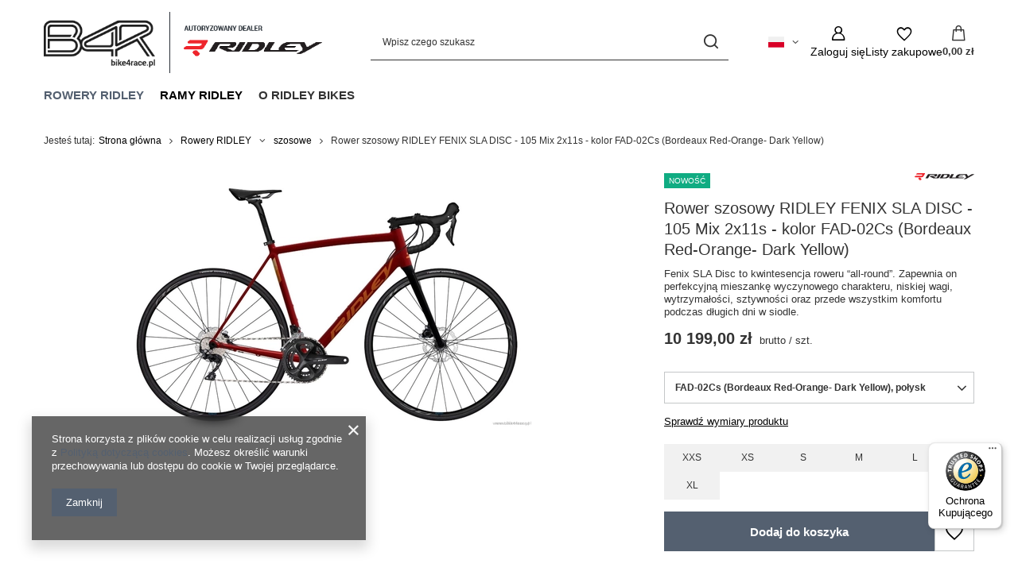

--- FILE ---
content_type: text/html; charset=utf-8
request_url: https://www.bike4race.pl/product-pol-1850-Rower-szosowy-RIDLEY-FENIX-SLA-DISC-105-Mix-2x11s-kolor-FAD-02Cs-Bordeaux-Red-Orange-Dark-Yellow.html
body_size: 26038
content:
<!DOCTYPE html>
<html lang="pl" class="--vat --gross " ><head><link rel="preload" as="image" fetchpriority="high" href="/hpeciai/5c85479e02aca31b7002ef53f855a647/pol_pm_Rower-szosowy-RIDLEY-FENIX-SLA-DISC-105-Mix-2x11s-kolor-FAD-02Cs-Bordeaux-Red-Orange-Dark-Yellow-1850_1.webp"><meta name="viewport" content="initial-scale = 1.0, maximum-scale = 5.0, width=device-width, viewport-fit=cover"><meta http-equiv="Content-Type" content="text/html; charset=utf-8"><meta http-equiv="X-UA-Compatible" content="IE=edge"><title>Rower szosowy RIDLEY FENIX SLA DISC - 105 Mix 2x11s - kolor FAD-02Cs (Bordeaux Red-Orange- Dark Yellow) FAD-02Cs (Bordeaux Red-Orange- Dark Yellow), połysk | Rowery RIDLEY \ szosowe | Bike4race.pl - sklep i serwis rowerowy. Autoryzowany Dealer RIDLEY.</title><meta name="keywords" content="Rower szosowy RIDLEY FENIX SLA DISC - 105 Mix 2x11s - kolor FAD-02Cs (Bordeaux Red-Orange- Dark Yellow) FAD-02Cs (Bordeaux Red-Orange- Dark Yellow), połysk  RIDLEY Fenix Rama Fenix SLA Disc, Tripple Butted Hydroformed Superlight 6061 Aluminium, TA 12x142mm Materiał ramy aluminium Waga ramy (dla roz. M) 1560 g Waga roweru (dla roz. M) 9.4 kg Widelec Fenix SLA Disc, 30T-24T HM UD Carbon, TA 12x100mm Kolor FAD-02Cs (Bordeaux Red-Orange- Dark Yellow), połysk Stery FSA 1 1/8 x 1 1/2 zintegrowane Klamkomanetki Shimano 105 R7020 2x11s Przerzutka przednia Shimano 105 R7000 2s  Przerzutka tylna Shimano 105 R7000 11s  Korba Shimano 105 R7000 50/34 Suport Shimano BSA 68mm Kaseta Shimano 105 R7000 11s 11-32 Łańcuch KMC X11 Hamulce Shimano 105 R7070 Hydraulic Disc, FlatMount  Koła Shimano RS171 DB Opony Vittoria Zaffiro 700x25c Kierownica Forza Stratos Mostek Forza Stratos Owijka Forza Wspornik siodełka Forza Stratos 27.2mm/15mm offset Siodełko Selle Italia Model X Obejma podsiodłowa Forza      | Rowery RIDLEY \ szosowe | Bike4race.pl - sklep i serwis rowerowy. Autoryzowany Dealer RIDLEY."><meta name="description" content="Rower szosowy RIDLEY FENIX SLA DISC - 105 Mix 2x11s - kolor FAD-02Cs (Bordeaux Red-Orange- Dark Yellow) FAD-02Cs (Bordeaux Red-Orange- Dark Yellow), połysk | Fenix SLA Disc to kwintesencja roweru “all-round”. Zapewnia on perfekcyjną mieszankę wyczynowego charakteru, niskiej wagi, wytrzymałości, sztywności oraz przede wszystkim komfortu podczas długich dni w siodle. | Rowery RIDLEY \ szosowe | Bike4race.pl - sklep i serwis rowerowy. Autoryzowany Dealer RIDLEY."><link rel="icon" href="/gfx/pol/favicon.ico"><meta name="theme-color" content="#546070"><meta name="msapplication-navbutton-color" content="#546070"><meta name="apple-mobile-web-app-status-bar-style" content="#546070"><link rel="stylesheet" type="text/css" href="/gfx/pol/projector_style.css.gzip?r=1765442856"><style>
							#photos_slider[data-skeleton] .photos__link:before {
								padding-top: calc(min((323/512 * 100%), 323px));
							}
							@media (min-width: 979px) {.photos__slider[data-skeleton] .photos__figure:not(.--nav):first-child .photos__link {
								max-height: 323px;
							}}
						</style><script>var app_shop={urls:{prefix:'data="/gfx/'.replace('data="', '')+'pol/',graphql:'/graphql/v1/'},vars:{meta:{viewportContent:'initial-scale = 1.0, maximum-scale = 5.0, width=device-width, viewport-fit=cover'},priceType:'gross',priceTypeVat:true,productDeliveryTimeAndAvailabilityWithBasket:false,geoipCountryCode:'US',fairShopLogo: { enabled: false, image: '/gfx/standards/safe_light.svg'},currency:{id:'PLN',symbol:'zł',country:'pl',format:'###,##0.00',beforeValue:false,space:true,decimalSeparator:',',groupingSeparator:' '},language:{id:'pol',symbol:'pl',name:'Polski'},omnibus:{enabled:true,rebateCodeActivate:false,hidePercentageDiscounts:false,},},txt:{priceTypeText:' brutto',},fn:{},fnrun:{},files:[],graphql:{}};const getCookieByName=(name)=>{const value=`; ${document.cookie}`;const parts = value.split(`; ${name}=`);if(parts.length === 2) return parts.pop().split(';').shift();return false;};if(getCookieByName('freeeshipping_clicked')){document.documentElement.classList.remove('--freeShipping');}if(getCookieByName('rabateCode_clicked')){document.documentElement.classList.remove('--rabateCode');}function hideClosedBars(){const closedBarsArray=JSON.parse(localStorage.getItem('closedBars'))||[];if(closedBarsArray.length){const styleElement=document.createElement('style');styleElement.textContent=`${closedBarsArray.map((el)=>`#${el}`).join(',')}{display:none !important;}`;document.head.appendChild(styleElement);}}hideClosedBars();</script><meta name="robots" content="index,follow"><meta name="rating" content="general"><meta name="Author" content="Bike4race.pl na bazie IdoSell (www.idosell.com/shop).">
<!-- Begin LoginOptions html -->

<style>
#client_new_social .service_item[data-name="service_Apple"]:before, 
#cookie_login_social_more .service_item[data-name="service_Apple"]:before,
.oscop_contact .oscop_login__service[data-service="Apple"]:before {
    display: block;
    height: 2.6rem;
    content: url('/gfx/standards/apple.svg?r=1743165583');
}
.oscop_contact .oscop_login__service[data-service="Apple"]:before {
    height: auto;
    transform: scale(0.8);
}
#client_new_social .service_item[data-name="service_Apple"]:has(img.service_icon):before,
#cookie_login_social_more .service_item[data-name="service_Apple"]:has(img.service_icon):before,
.oscop_contact .oscop_login__service[data-service="Apple"]:has(img.service_icon):before {
    display: none;
}
</style>

<!-- End LoginOptions html -->

<!-- Open Graph -->
<meta property="og:type" content="website"><meta property="og:url" content="https://www.bike4race.pl/product-pol-1850-Rower-szosowy-RIDLEY-FENIX-SLA-DISC-105-Mix-2x11s-kolor-FAD-02Cs-Bordeaux-Red-Orange-Dark-Yellow.html
"><meta property="og:title" content="Rower szosowy RIDLEY FENIX SLA DISC - 105 Mix 2x11s - kolor FAD-02Cs (Bordeaux Red-Orange- Dark Yellow)"><meta property="og:description" content="Fenix SLA Disc to kwintesencja roweru “all-round”. Zapewnia on perfekcyjną mieszankę wyczynowego charakteru, niskiej wagi, wytrzymałości, sztywności oraz przede wszystkim komfortu podczas długich dni w siodle."><meta property="og:site_name" content="Bike4race.pl"><meta property="og:locale" content="pl_PL"><meta property="og:locale:alternate" content="en_GB"><meta property="og:image" content="https://www.bike4race.pl/hpeciai/af7b930a55f286f2f607dc3a1ace75ef/pol_pl_Rower-szosowy-RIDLEY-FENIX-SLA-DISC-105-Mix-2x11s-kolor-FAD-02Cs-Bordeaux-Red-Orange-Dark-Yellow-1850_1.webp"><meta property="og:image:width" content="512"><meta property="og:image:height" content="323"><link rel="manifest" href="https://www.bike4race.pl/data/include/pwa/1/manifest.json?t=3"><meta name="apple-mobile-web-app-capable" content="yes"><meta name="apple-mobile-web-app-status-bar-style" content="black"><meta name="apple-mobile-web-app-title" content="www.bike4race.pl"><link rel="apple-touch-icon" href="/data/include/pwa/1/icon-128.png"><link rel="apple-touch-startup-image" href="/data/include/pwa/1/logo-512.png" /><meta name="msapplication-TileImage" content="/data/include/pwa/1/icon-144.png"><meta name="msapplication-TileColor" content="#2F3BA2"><meta name="msapplication-starturl" content="/"><script type="application/javascript">var _adblock = true;</script><script async src="/data/include/advertising.js"></script><script type="application/javascript">var statusPWA = {
                online: {
                    txt: "Połączono z internetem",
                    bg: "#5fa341"
                },
                offline: {
                    txt: "Brak połączenia z internetem",
                    bg: "#eb5467"
                }
            }</script><script async type="application/javascript" src="/ajax/js/pwa_online_bar.js?v=1&r=6"></script>
<!-- End Open Graph -->

<link rel="canonical" href="https://www.bike4race.pl/product-pol-1850-Rower-szosowy-RIDLEY-FENIX-SLA-DISC-105-Mix-2x11s-kolor-FAD-02Cs-Bordeaux-Red-Orange-Dark-Yellow.html" />
<link rel="alternate" hreflang="en" href="https://www.bike4race.pl/product-eng-1850-Road-bicycle-RIDLEY-FENIX-SLA-DISC-105-2x11s-color-FAD-02Cs-Bordeaux-Red-Orange-Dark-Yellow.html" />
<link rel="alternate" hreflang="pl" href="https://www.bike4race.pl/product-pol-1850-Rower-szosowy-RIDLEY-FENIX-SLA-DISC-105-Mix-2x11s-kolor-FAD-02Cs-Bordeaux-Red-Orange-Dark-Yellow.html" />

<!-- Begin additional html or js -->


<!--1|1|1-->
<style type="text/css">
#search a.product_icon img{padding-bottom:0 !important;}
#main_news1 span.news_image img{width:90px;}
#tsInnerBox,#tsSeal,#tsText{
	 width: 98% !important;
}
#menu_insurances{
	margin-bottom:10px;
}
.component_projector_longdescription table img{max-width: none;}
.component_projector_longdescription table tbody > tr:first-child > td:last-child {width: auto;}
</style>

<script type="text/javascript">
$(function() {
$('.projector_longdescription table tbody > tr:first-child > td:last-child').css("width","auto");
})
</script>

<!-- End additional html or js -->
                <script>
                if (window.ApplePaySession && window.ApplePaySession.canMakePayments()) {
                    var applePayAvailabilityExpires = new Date();
                    applePayAvailabilityExpires.setTime(applePayAvailabilityExpires.getTime() + 2592000000); //30 days
                    document.cookie = 'applePayAvailability=yes; expires=' + applePayAvailabilityExpires.toUTCString() + '; path=/;secure;'
                    var scriptAppleJs = document.createElement('script');
                    scriptAppleJs.src = "/ajax/js/apple.js?v=3";
                    if (document.readyState === "interactive" || document.readyState === "complete") {
                          document.body.append(scriptAppleJs);
                    } else {
                        document.addEventListener("DOMContentLoaded", () => {
                            document.body.append(scriptAppleJs);
                        });  
                    }
                } else {
                    document.cookie = 'applePayAvailability=no; path=/;secure;'
                }
                </script>
                <script>let paypalDate = new Date();
                    paypalDate.setTime(paypalDate.getTime() + 86400000);
                    document.cookie = 'payPalAvailability_PLN=-1; expires=' + paypalDate.getTime() + '; path=/; secure';
                </script></head><body><div id="container" class="projector_page container max-width-1200"><header class=" commercial_banner"><script class="ajaxLoad">app_shop.vars.vat_registered="true";app_shop.vars.currency_format="###,##0.00";app_shop.vars.currency_before_value=false;app_shop.vars.currency_space=true;app_shop.vars.symbol="zł";app_shop.vars.id="PLN";app_shop.vars.baseurl="http://www.bike4race.pl/";app_shop.vars.sslurl="https://www.bike4race.pl/";app_shop.vars.curr_url="%2Fproduct-pol-1850-Rower-szosowy-RIDLEY-FENIX-SLA-DISC-105-Mix-2x11s-kolor-FAD-02Cs-Bordeaux-Red-Orange-Dark-Yellow.html";var currency_decimal_separator=',';var currency_grouping_separator=' ';app_shop.vars.blacklist_extension=["exe","com","swf","js","php"];app_shop.vars.blacklist_mime=["application/javascript","application/octet-stream","message/http","text/javascript","application/x-deb","application/x-javascript","application/x-shockwave-flash","application/x-msdownload"];app_shop.urls.contact="/contact-pol.html";</script><div id="viewType" style="display:none"></div><div id="menu_skip" class="menu_skip"><a href="#layout" class="btn --outline --medium menu_skip__link --layout">Przejdź do zawartości strony</a><a href="#menu_categories" class="btn --outline --medium menu_skip__link --menu">Przejdź do kategorii</a></div><div id="logo" class="d-flex align-items-center" data-bg="/data/gfx/mask/pol/top_1_big.jpg"><a href="http://www.bike4race.pl" target="_self" aria-label="Logo sklepu"><img src="/data/gfx/mask/pol/logo_1_big.png" alt="" width="506" height="140"></a></div><form action="https://www.bike4race.pl/search.php" method="get" id="menu_search" class="menu_search"><a href="#showSearchForm" class="menu_search__mobile" aria-label="Szukaj"></a><div class="menu_search__block"><div class="menu_search__item --input"><input class="menu_search__input" type="text" name="text" autocomplete="off" placeholder="Wpisz czego szukasz" aria-label="Wpisz czego szukasz"><button class="menu_search__submit" type="submit" aria-label="Szukaj"></button></div><div class="menu_search__item --results search_result"></div></div></form><div id="menu_top" class="menu_top"><div id="menu_settings" class="align-items-center justify-content-center justify-content-lg-end"><div class="open_trigger hover__wrapper --hover_touch" tabindex="0" aria-label="Kliknij, aby zmienić język, walutę, kraj dostawy"><span class="d-none d-md-inline-block flag flag_pol"></span><i class="icon-angle-down d-none d-md-inline-block"></i><form class="hover__element --right" action="https://www.bike4race.pl/settings.php" method="post"><ul><li><div class="form-group"><span class="menu_settings_lang_label">Język</span><div class="radio"><label><input type="radio" name="lang" checked value="pol"><span class="flag flag_pol"></span><span>pl</span></label></div><div class="radio"><label><input type="radio" name="lang" value="eng"><span class="flag flag_eng"></span><span>en</span></label></div></div></li><li><div class="form-group"><span for="menu_settings_curr">Waluta</span><div class="select-after"><select class="form-control" name="curr" id="menu_settings_curr" aria-label="Waluta"><option value="PLN" selected>zł</option><option value="EUR">€ (1 zł = 0.2326€)
																</option></select></div></div><div class="form-group"><span for="menu_settings_country">Dostawa do</span><div class="select-after"><select class="form-control" name="country" id="menu_settings_country" aria-label="Dostawa do"><option value="1143020016">Austria</option><option value="1143020022">Belgia</option><option value="1143020029">Bośnia i Hercegowina</option><option value="1143020033">Bułgaria</option><option value="1143020038">Chorwacja</option><option value="1143020041">Czechy</option><option value="1143020042">Dania</option><option value="1143020051">Estonia</option><option value="1143020056">Finlandia</option><option value="1143020057">Francja</option><option value="1143020062">Grecja</option><option value="1143020075">Hiszpania</option><option value="1143020076">Holandia</option><option value="1143020083">Irlandia</option><option value="1143020116">Litwa</option><option value="1143020118">Łotwa</option><option value="1143020117">Luksemburg</option><option value="1143020143">Niemcy</option><option selected value="1143020003">Polska</option><option value="1143020163">Portugalia</option><option value="1143020169">Rumunia</option><option value="1170044700">Serbia</option><option value="1143020182">Słowacja</option><option value="1143020183">Słowenia</option><option value="1143020193">Szwecja</option><option value="1143020217">Węgry</option><option value="1143020220">Włochy</option></select></div></div></li><li class="buttons"><button class="btn --solid --large" type="submit">
									Zastosuj zmiany
								</button></li></ul></form></div></div><div class="account_links"><a class="account_links__item" href="https://www.bike4race.pl/login.php" aria-label="Zaloguj się"><span class="account_links__text --logged-out">Zaloguj się</span></a></div><div class="shopping_list_top hover__wrapper" data-empty="true"><a href="https://www.bike4race.pl/pl/shoppinglist/" class="wishlist_link slt_link --empty" aria-label="Listy zakupowe"><span class="slt_link__text">Listy zakupowe</span></a><div class="slt_lists hover__element"><ul class="slt_lists__nav"><li class="slt_lists__nav_item" data-list_skeleton="true" data-list_id="true" data-shared="true"><a href="#" class="slt_lists__nav_link" data-list_href="true"><span class="slt_lists__nav_name" data-list_name="true"></span><span class="slt_lists__count" data-list_count="true">0</span></a></li><li class="slt_lists__nav_item --empty"><a class="slt_lists__nav_link --empty" href="https://www.bike4race.pl/pl/shoppinglist/"><span class="slt_lists__nav_name" data-list_name="true">Lista zakupowa</span><span class="slt_lists__count" data-list_count="true">0</span></a></li></ul></div></div><div id="menu_basket" class="top_basket hover__wrapper --skeleton --mobile_hide"><a class="top_basket__sub" title="Przejdź do koszyka" href="/basketedit.php" aria-label="Wartość koszyka: 0,00 zł"><span class="badge badge-info"></span><strong class="top_basket__price">0,00 zł</strong></a><div class="top_basket__express_checkout_container"><express-checkout type="basket"></express-checkout></div><script>
        app_shop.vars.cache_html = true;
      </script><div class="top_basket__details hover__element --skeleton"><div class="top_basket__skeleton --name"></div><div class="top_basket__skeleton --product"></div><div class="top_basket__skeleton --product"></div><div class="top_basket__skeleton --product --last"></div><div class="top_basket__skeleton --sep"></div><div class="top_basket__skeleton --summary"></div></div></div><template id="top_basket_product"><div class="top_basket__product"><a class="top_basket__img" title=""><picture><source type="image/webp" srcset=""></source><img src="" alt=""></picture></a><a class="top_basket__link" title=""></a><div class="top_basket__prices"><span class="top_basket__price"></span><span class="top_basket__unit"></span><span class="top_basket__vat"></span></div></div></template><template id="top_basket_summary"><div class="top_basket__summary_shipping_free"><span class="top_basket__summary_label --freeshipping_limit">Do darmowej dostawy brakuje <span class="top_basket__summary_value"></span></span><span class="progress_bar"><span class="progress_bar__value"></span></span></div><div class="top_basket__summary_item --worth"><span class="top_basket__summary_label">Wartość zamówienia:</span><b class="top_basket__summary_value"></b></div><div class="top_basket__summary_item --shipping"><span class="top_basket__summary_label">Koszt przesyłki:</span><b class="top_basket__summary_value"></b></div><div class="top_basket__buttons"><a class="btn --solid --large" data-ec-class="btn --outline --large" title="Przejdź do koszyka" href="/basketedit.php">
        Przejdź do koszyka
      </a><div id="top_basket__express_checkout_placeholder"></div></div></template><template id="top_basket_details"><div class="top_basket__details hover__element"><div class="top_basket__details_sub"><div class="headline"><span class="headline__name">Twój koszyk (<span class="top_basket__count"></span>)</span></div><div class="top_basket__products"></div><div class="top_basket__summary"></div></div></div></template></div><nav id="menu_categories" class="wide" aria-label="Kategorie główne"><button type="button" class="navbar-toggler" aria-label="Menu"><i class="icon-reorder"></i></button><div class="navbar-collapse" id="menu_navbar"><ul class="navbar-nav mx-md-n2"><li class="nav-item nav-open"><span class="nav-link-wrapper"><a  href="/pol_m_Rowery-RIDLEY-100.html" target="_self" title="Rowery RIDLEY" class="nav-link --l1 active" >Rowery RIDLEY</a><button class="nav-link-expand" type="button" aria-label="Rowery RIDLEY, Menu"></button></span><ul class="navbar-subnav"><li class="nav-header"><a href="#backLink" class="nav-header__backLink"><i class="icon-angle-left"></i></a><a  href="/pol_m_Rowery-RIDLEY-100.html" target="_self" title="Rowery RIDLEY" class="nav-link --l1 active" >Rowery RIDLEY</a></li><li class="nav-item nav-open empty"><a  href="/pol_m_Rowery-RIDLEY_szosowe-101.html" target="_self" title="szosowe" class="nav-link --l2 active" >szosowe</a></li><li class="nav-item empty"><a  href="/pol_m_Rowery-RIDLEY_przelajowe-131.html" target="_self" title="przełajowe" class="nav-link --l2" >przełajowe</a></li><li class="nav-item empty"><a  href="/pol_m_Rowery-RIDLEY_gravel-207.html" target="_self" title="gravel" class="nav-link --l2" >gravel</a></li></ul></li><li class="nav-item"><span class="nav-link-wrapper"><a  href="/pol_m_Ramy-RIDLEY-135.html" target="_self" title="Ramy RIDLEY" class="nav-link --l1" >Ramy RIDLEY</a><button class="nav-link-expand" type="button" aria-label="Ramy RIDLEY, Menu"></button></span><ul class="navbar-subnav"><li class="nav-header"><a href="#backLink" class="nav-header__backLink"><i class="icon-angle-left"></i></a><a  href="/pol_m_Ramy-RIDLEY-135.html" target="_self" title="Ramy RIDLEY" class="nav-link --l1" >Ramy RIDLEY</a></li><li class="nav-item empty"><a  href="/pol_m_Ramy-RIDLEY_szosowe-171.html" target="_self" title="szosowe" class="nav-link --l2" >szosowe</a></li><li class="nav-item empty"><a  href="/pol_m_Ramy-RIDLEY_przelajowe-172.html" target="_self" title="przełajowe" class="nav-link --l2" >przełajowe</a></li><li class="nav-item empty"><a  href="/pol_m_Ramy-RIDLEY_gravel-210.html" target="_self" title="gravel" class="nav-link --l2" >gravel</a></li></ul></li><li class="nav-item"><span class="nav-link-wrapper"><span title="O Ridley Bikes" class="nav-link --l1" >O Ridley Bikes</span><button class="nav-link-expand" type="button" aria-label="O Ridley Bikes, Menu"></button></span><ul class="navbar-subnav"><li class="nav-header"><a href="#backLink" class="nav-header__backLink"><i class="icon-angle-left"></i></a><span title="O Ridley Bikes" class="nav-link --l1" >O Ridley Bikes</span></li><li class="nav-item empty"><a  href="http://www.bike4race.pl/O-Ridley-Bikes-cinfo-pol-7.html" target="_self" title="Sylwetka firmy" class="nav-link --l2" >Sylwetka firmy</a></li><li class="nav-item empty"><a  href="http://www.bike4race.pl/Charakterystyka-produktow-cinfo-pol-16.html" target="_self" title="Charakterystyka produktów" class="nav-link --l2" >Charakterystyka produktów</a></li><li class="nav-item empty"><a  href="/pol_m_O-Ridley-Bikes_Technologia-Ridleya-203.html" target="_self" title="Technologia Ridley'a" class="nav-link --l2" >Technologia Ridley'a</a></li><li class="nav-item empty"><a  href="/pol_m_O-Ridley-Bikes_Projekt-FAST-204.html" target="_self" title="Projekt FAST" class="nav-link --l2" >Projekt FAST</a></li><li class="nav-item empty"><a  href="/pol_m_O-Ridley-Bikes_System-ASA-205.html" target="_self" title="System ASA" class="nav-link --l2" >System ASA</a></li><li class="nav-item empty"><a  href="/pol_m_O-Ridley-Bikes_Program-RIDLEY-CUSTOMIZER-206.html" target="_self" title="Program RIDLEY CUSTOMIZER" class="nav-link --l2" >Program RIDLEY CUSTOMIZER</a></li></ul></li></ul></div></nav><div id="breadcrumbs" class="breadcrumbs"><div class="back_button"><button id="back_button"></button></div><nav class="list_wrapper" aria-label="Nawigacja okruszkowa"><ol><li><span>Jesteś tutaj:  </span></li><li class="bc-main"><span><a href="/">Strona główna</a></span></li><li class="category bc-item-1 --more"><a class="category" href="/pol_m_Rowery-RIDLEY-100.html">Rowery RIDLEY</a><ul class="breadcrumbs__sub"><li class="breadcrumbs__item"><a class="breadcrumbs__link --link" href="/pol_m_Rowery-RIDLEY_szosowe-101.html">szosowe</a></li><li class="breadcrumbs__item"><a class="breadcrumbs__link --link" href="/pol_m_Rowery-RIDLEY_przelajowe-131.html">przełajowe</a></li><li class="breadcrumbs__item"><a class="breadcrumbs__link --link" href="/pol_m_Rowery-RIDLEY_gravel-207.html">gravel</a></li></ul></li><li class="category bc-item-2 bc-active" aria-current="page"><a class="category" href="/pol_m_Rowery-RIDLEY_szosowe-101.html">szosowe</a></li><li class="bc-active bc-product-name" aria-current="page"><span>Rower szosowy RIDLEY FENIX SLA DISC - 105 Mix 2x11s - kolor FAD-02Cs (Bordeaux Red-Orange- Dark Yellow)</span></li></ol></nav></div></header><div id="layout" class="row clearfix"><aside class="col-3"><section class="shopping_list_menu"><div class="shopping_list_menu__block --lists slm_lists" data-empty="true"><a href="#showShoppingLists" class="slm_lists__label">Listy zakupowe</a><ul class="slm_lists__nav"><li class="slm_lists__nav_item" data-list_skeleton="true" data-list_id="true" data-shared="true"><a href="#" class="slm_lists__nav_link" data-list_href="true"><span class="slm_lists__nav_name" data-list_name="true"></span><span class="slm_lists__count" data-list_count="true">0</span></a></li><li class="slm_lists__nav_header"><a href="#hidehoppingLists" class="slm_lists__label"><span class="sr-only">Wróć</span>Listy zakupowe</a></li><li class="slm_lists__nav_item --empty"><a class="slm_lists__nav_link --empty" href="https://www.bike4race.pl/pl/shoppinglist/"><span class="slm_lists__nav_name" data-list_name="true">Lista zakupowa</span><span class="sr-only">ilość produktów: </span><span class="slm_lists__count" data-list_count="true">0</span></a></li></ul><a href="#manage" class="slm_lists__manage d-none align-items-center d-md-flex">Zarządzaj listami</a></div><div class="shopping_list_menu__block --bought slm_bought"><a class="slm_bought__link d-flex" href="https://www.bike4race.pl/products-bought.php">
				Lista dotychczas zamówionych produktów
			</a></div><div class="shopping_list_menu__block --info slm_info"><strong class="slm_info__label d-block mb-3">Jak działa lista zakupowa?</strong><ul class="slm_info__list"><li class="slm_info__list_item d-flex mb-3">
					Po zalogowaniu możesz umieścić i przechowywać na liście zakupowej dowolną liczbę produktów nieskończenie długo.
				</li><li class="slm_info__list_item d-flex mb-3">
					Dodanie produktu do listy zakupowej nie oznacza automatycznie jego rezerwacji.
				</li><li class="slm_info__list_item d-flex mb-3">
					Dla niezalogowanych klientów lista zakupowa przechowywana jest do momentu wygaśnięcia sesji (około 24h).
				</li></ul></div></section><div id="mobileCategories" class="mobileCategories"><div class="mobileCategories__item --menu"><button type="button" class="mobileCategories__link --active" data-ids="#menu_search,.shopping_list_menu,#menu_search,#menu_navbar,#menu_navbar3, #menu_blog">
                            Menu
                        </button></div><div class="mobileCategories__item --account"><button type="button" class="mobileCategories__link" data-ids="#menu_contact,#login_menu_block">
                            Konto
                        </button></div><div class="mobileCategories__item --settings"><button type="button" class="mobileCategories__link" data-ids="#menu_settings">
                                Ustawienia
                            </button></div></div><div class="setMobileGrid" data-item="#menu_navbar"></div><div class="setMobileGrid" data-item="#menu_navbar3" data-ismenu1="true"></div><div class="setMobileGrid" data-item="#menu_blog"></div><div class="login_menu_block d-lg-none" id="login_menu_block"><a class="sign_in_link" href="/login.php" title=""><i class="icon-user"></i><span>Zaloguj się</span></a><a class="registration_link" href="https://www.bike4race.pl/client-new.php?register"><i class="icon-lock"></i><span>Zarejestruj się</span></a><a class="order_status_link" href="/order-open.php" title=""><i class="icon-globe"></i><span>Sprawdź status zamówienia</span></a></div><div class="setMobileGrid" data-item="#menu_contact"></div><div class="setMobileGrid" data-item="#menu_settings"></div></aside><main id="content" class="col-12"><div id="menu_compare_product" class="compare mb-2 pt-sm-3 pb-sm-3 mb-sm-3" style="display: none;"><div class="compare__label d-none d-sm-block">Dodane do porównania</div><div class="compare__sub" tabindex="-1"></div><div class="compare__buttons"><a class="compare__button btn --solid --secondary" href="https://www.bike4race.pl/product-compare.php" title="Porównaj wszystkie produkty" target="_blank"><span>Porównaj produkty </span><span class="d-sm-none">(0)</span></a><a class="compare__button --remove btn d-none d-sm-block" href="https://www.bike4race.pl/settings.php?comparers=remove&amp;product=###" title="Usuń wszystkie produkty">
					Usuń produkty
				</a></div><script>var cache_html = true;</script></div><section id="projector_photos" class="photos" data-thumbnails="false" data-thumbnails-count="auto" data-thumbnails-horizontal="false" data-thumbnails-arrows="false" data-thumbnails-slider="true" data-thumbnails-enable="true" data-slider-fade-effect="true" data-slider-enable="true" data-slider-freemode="false" data-slider-centered="false"><div id="photos_slider" class="photos__slider swiper" data-skeleton="true" data-photos-count="1"><div class="galleryNavigation --prev"><div class="swiper-button-prev --rounded"><i class="icon-angle-left"></i></div></div><div class="photos___slider_wrapper swiper-wrapper"><figure class="photos__figure swiper-slide " data-slide-index="0" tabindex="0"><picture><source type="image/webp" srcset="/hpeciai/5c85479e02aca31b7002ef53f855a647/pol_pm_Rower-szosowy-RIDLEY-FENIX-SLA-DISC-105-Mix-2x11s-kolor-FAD-02Cs-Bordeaux-Red-Orange-Dark-Yellow-1850_1.webp" data-img_high_res_webp="/hpeciai/af7b930a55f286f2f607dc3a1ace75ef/pol_pl_Rower-szosowy-RIDLEY-FENIX-SLA-DISC-105-Mix-2x11s-kolor-FAD-02Cs-Bordeaux-Red-Orange-Dark-Yellow-1850_1.webp"></source><img class="photos__photo" width="512" height="323" src="/hpeciai/a1086f64b81ce591aa6fa016b8978392/pol_pm_Rower-szosowy-RIDLEY-FENIX-SLA-DISC-105-Mix-2x11s-kolor-FAD-02Cs-Bordeaux-Red-Orange-Dark-Yellow-1850_1.jpg" alt="Rower szosowy RIDLEY FENIX SLA DISC - 105 Mix 2x11s - kolor FAD-02Cs (Bordeaux Red-Orange- Dark Yellow)" data-img_high_res="/hpeciai/2cec6f54c2ff38c2313051191096ace1/pol_pl_Rower-szosowy-RIDLEY-FENIX-SLA-DISC-105-Mix-2x11s-kolor-FAD-02Cs-Bordeaux-Red-Orange-Dark-Yellow-1850_1.jpg"></picture></figure></div><div class="galleryPagination"><div class="swiper-pagination"></div></div><div class="galleryNavigation"><div class="swiper-button-next --rounded"><i class="icon-angle-right"></i></div></div></div></section><template id="GalleryModalTemplate"><div class="gallery_modal__wrapper" id="galleryModal"><div class="gallery_modal__header"><div class="gallery_modal__counter"></div><div class="gallery_modal__name">Rower szosowy RIDLEY FENIX SLA DISC - 105 Mix 2x11s - kolor FAD-02Cs (Bordeaux Red-Orange- Dark Yellow)</div></div><div class="gallery_modal__sliders photos --gallery-modal"></div><div class="galleryNavigation"><div class="swiper-button-prev --rounded"><i class="icon-angle-left"></i></div><div class="swiper-button-next --rounded"><i class="icon-angle-right"></i></div></div></div></template><section id="projector_productname" class="product_name"><div class="product_name__block --info d-flex mb-2"><div class="product_name__sub --label mr-3"><strong class="label_icons"><span class="label --new">
									Nowość
								</span></strong></div><div class="product_name__sub --firm ml-auto pl-1 d-flex justify-content-end align-items-start"><a class="firm_logo d-block" href="/firm-pol-1356030589-RIDLEY.html"><img class="b-lazy" src="/gfx/standards/loader.gif?r=1765442497" data-src="/data/lang/pol/producers/gfx/projector/1356030589_1.svg" title="RIDLEY" alt="RIDLEY"></a></div></div><div class="product_name__block --name mb-2"><h1 class="product_name__name m-0">Rower szosowy RIDLEY FENIX SLA DISC - 105 Mix 2x11s - kolor FAD-02Cs (Bordeaux Red-Orange- Dark Yellow)</h1></div><div class="product_name__block --description mb-3"><ul><li>Fenix SLA Disc to kwintesencja roweru “all-round”. Zapewnia on perfekcyjną mieszankę wyczynowego charakteru, niskiej wagi, wytrzymałości, sztywności oraz przede wszystkim komfortu podczas długich dni w siodle.</li></ul></div></section><script class="ajaxLoad">
	cena_raty = 10199.00;
	client_login = 'false';
	
	client_points = '';
	points_used = '';
	shop_currency = 'zł';
	trust_level = '0';

	window.product_config = {
		// Czy produkt jest kolekcją
		isCollection: false,
		isBundleOrConfigurator: false,
		// Czy produkt zawiera rabat ilościowy
		hasMultiPackRebate: false,
		// Flaga czy produkt ma ustawione ceny per rozmiar
		hasPricesPerSize: false,
		// Flaga czy włączone są subskrypcje
		hasSubscriptionsEnabled: false,
		// Typ subskrypcji
		subscriptionType: false,
	};

	window.product_data = [{
		// ID produktu
		id: 1850,
		// Typ produktu
		type: "product_item",
		selected: true,
		// Wybrany rozmiar
		selected_size_list: [],
	
		// Punkty - produkt
		for_points: false,
	
		// Ilośc punktów
		points: false,
		// Ilość otrzymanych punktów za zakup
		pointsReceive: false,
		// Jednostki
		unit: {
			name: "szt.",
			plural: "szt.",
			singular: "szt.",
			precision: "0",
			sellBy: 1,
		},
		// Waluta
		currency: "zł",
		// Domyślne ceny produktu
		base_price: {
			maxprice: "10199.00",
			maxprice_formatted: "10 199,00 zł",
			maxprice_net: "8291.87",
			maxprice_net_formatted: "8 291,87 zł",
			minprice: "10199.00",
			minprice_formatted: "10 199,00 zł",
			minprice_net: "8291.87",
			minprice_net_formatted: "8 291,87 zł",
			size_max_maxprice_net: "0.00",
			size_min_maxprice_net: "0.00",
			size_max_maxprice_net_formatted: "0,00 zł",
			size_min_maxprice_net_formatted: "0,00 zł",
			size_max_maxprice: "0.00",
			size_min_maxprice: "0.00",
			size_max_maxprice_formatted: "0,00 zł",
			size_min_maxprice_formatted: "0,00 zł",
			price_unit_sellby: "10199.00",
			value: "10199.00",
			price_formatted: "10 199,00 zł",
			price_net: "8291.87",
			price_net_formatted: "8 291,87 zł",
			advanceprice: "2550.00",
			advanceprice_formatted: "2 550,00 zł",
			advanceworth: "2550",
			advanceworth_formatted: "2 550,00 zł",
			vat: "23",
			worth: "10199.00",
			worth_net: "8291.87",
			worth_formatted: "10 199,00 zł",
			worth_net_formatted: "8 291,87 zł",
			basket_enable: "y",
			special_offer: "false",
			rebate_code_active: "n",
			priceformula_error: "false",
			
		},
		// Zakresy ilości produktu
		order_quantity_range: {
			subscription_min_quantity: false,
			
		},
		// Rozmiary
		sizes: [
			{
				name: "XXS",
				id: "U",
				product_id: 1850,
				amount: -1,
				amount_mo: -1,
				amount_mw: 0,
				amount_mp: 0,
				selected: false,
				// Punkty - rozmiar
				for_points: false,
				phone_price: false,
				
				availability: {
					visible: true,
					description: "Produkt na zamówienie",
					description_tel: "",
					status: "order",
					icon: "/data/lang/pol/available_graph/graph_1_7.png",
					icon_tel: "",
					delivery_days_undefined: false,
				},
				
				price: {
					price: {
						gross: {
								value: 10199.00,

								formatted: "10 199,00 zł"
							}
					},
					omnibusPrice: {
						gross: false
					},
					omnibusPriceDetails: {
						youSavePercent: null,

						omnibusPriceIsHigherThanSellingPrice:false,

						newPriceEffectiveUntil: {
							formatted: ''
						},
					},
					min: {
						gross: false
					},
					max: {
						gross: false
					},
					youSavePercent: null,
					beforeRebate: {
						gross: false
					},
					beforeRebateDetails: {
						youSavePercent: null
					},
					advancePrice: {
						gross: {
								value: 2550.00,

								formatted: "2 550,00 zł"
							}
					},
					suggested: {
						gross: false
					},
					advance: {
						gross: false
					},
					depositPrice: {
						gross: false
					},
					totalDepositPrice: {
						gross: false
					},
					rebateNumber:false
				},
				shippingTime: {
					shippingTime: {
						time: {
							days: 94,
							hours: 0,
							minutes: 0,
						},
						weekDay: 4,
						weekAmount: 13,
						today: false,
					},
					time: "2026-05-07 11:00",
					unknownTime: false,
					todayShipmentDeadline: false,
				}},
			{
				name: "XS",
				id: "V",
				product_id: 1850,
				amount: -1,
				amount_mo: -1,
				amount_mw: 0,
				amount_mp: 0,
				selected: false,
				// Punkty - rozmiar
				for_points: false,
				phone_price: false,
				
				availability: {
					visible: true,
					description: "Produkt na zamówienie",
					description_tel: "",
					status: "order",
					icon: "/data/lang/pol/available_graph/graph_1_7.png",
					icon_tel: "",
					delivery_days_undefined: false,
				},
				
				price: {
					price: {
						gross: {
								value: 10199.00,

								formatted: "10 199,00 zł"
							}
					},
					omnibusPrice: {
						gross: false
					},
					omnibusPriceDetails: {
						youSavePercent: null,

						omnibusPriceIsHigherThanSellingPrice:false,

						newPriceEffectiveUntil: {
							formatted: ''
						},
					},
					min: {
						gross: false
					},
					max: {
						gross: false
					},
					youSavePercent: null,
					beforeRebate: {
						gross: false
					},
					beforeRebateDetails: {
						youSavePercent: null
					},
					advancePrice: {
						gross: {
								value: 2550.00,

								formatted: "2 550,00 zł"
							}
					},
					suggested: {
						gross: false
					},
					advance: {
						gross: false
					},
					depositPrice: {
						gross: false
					},
					totalDepositPrice: {
						gross: false
					},
					rebateNumber:false
				},
				shippingTime: {
					shippingTime: {
						time: {
							days: 94,
							hours: 0,
							minutes: 0,
						},
						weekDay: 4,
						weekAmount: 13,
						today: false,
					},
					time: "2026-05-07 11:00",
					unknownTime: false,
					todayShipmentDeadline: false,
				}},
			{
				name: "S",
				id: "W",
				product_id: 1850,
				amount: -1,
				amount_mo: -1,
				amount_mw: 0,
				amount_mp: 0,
				selected: false,
				// Punkty - rozmiar
				for_points: false,
				phone_price: false,
				
				availability: {
					visible: true,
					description: "Produkt na zamówienie",
					description_tel: "",
					status: "order",
					icon: "/data/lang/pol/available_graph/graph_1_7.png",
					icon_tel: "",
					delivery_days_undefined: false,
				},
				
				price: {
					price: {
						gross: {
								value: 10199.00,

								formatted: "10 199,00 zł"
							}
					},
					omnibusPrice: {
						gross: false
					},
					omnibusPriceDetails: {
						youSavePercent: null,

						omnibusPriceIsHigherThanSellingPrice:false,

						newPriceEffectiveUntil: {
							formatted: ''
						},
					},
					min: {
						gross: false
					},
					max: {
						gross: false
					},
					youSavePercent: null,
					beforeRebate: {
						gross: false
					},
					beforeRebateDetails: {
						youSavePercent: null
					},
					advancePrice: {
						gross: {
								value: 2550.00,

								formatted: "2 550,00 zł"
							}
					},
					suggested: {
						gross: false
					},
					advance: {
						gross: false
					},
					depositPrice: {
						gross: false
					},
					totalDepositPrice: {
						gross: false
					},
					rebateNumber:false
				},
				shippingTime: {
					shippingTime: {
						time: {
							days: 94,
							hours: 0,
							minutes: 0,
						},
						weekDay: 4,
						weekAmount: 13,
						today: false,
					},
					time: "2026-05-07 11:00",
					unknownTime: false,
					todayShipmentDeadline: false,
				}},
			{
				name: "M",
				id: "X",
				product_id: 1850,
				amount: -1,
				amount_mo: -1,
				amount_mw: 0,
				amount_mp: 0,
				selected: false,
				// Punkty - rozmiar
				for_points: false,
				phone_price: false,
				
				availability: {
					visible: true,
					description: "Produkt na zamówienie",
					description_tel: "",
					status: "order",
					icon: "/data/lang/pol/available_graph/graph_1_7.png",
					icon_tel: "",
					delivery_days_undefined: false,
				},
				
				price: {
					price: {
						gross: {
								value: 10199.00,

								formatted: "10 199,00 zł"
							}
					},
					omnibusPrice: {
						gross: false
					},
					omnibusPriceDetails: {
						youSavePercent: null,

						omnibusPriceIsHigherThanSellingPrice:false,

						newPriceEffectiveUntil: {
							formatted: ''
						},
					},
					min: {
						gross: false
					},
					max: {
						gross: false
					},
					youSavePercent: null,
					beforeRebate: {
						gross: false
					},
					beforeRebateDetails: {
						youSavePercent: null
					},
					advancePrice: {
						gross: {
								value: 2550.00,

								formatted: "2 550,00 zł"
							}
					},
					suggested: {
						gross: false
					},
					advance: {
						gross: false
					},
					depositPrice: {
						gross: false
					},
					totalDepositPrice: {
						gross: false
					},
					rebateNumber:false
				},
				shippingTime: {
					shippingTime: {
						time: {
							days: 94,
							hours: 0,
							minutes: 0,
						},
						weekDay: 4,
						weekAmount: 13,
						today: false,
					},
					time: "2026-05-07 11:00",
					unknownTime: false,
					todayShipmentDeadline: false,
				}},
			{
				name: "L",
				id: "Y",
				product_id: 1850,
				amount: -1,
				amount_mo: -1,
				amount_mw: 0,
				amount_mp: 0,
				selected: false,
				// Punkty - rozmiar
				for_points: false,
				phone_price: false,
				
				availability: {
					visible: true,
					description: "Produkt na zamówienie",
					description_tel: "",
					status: "order",
					icon: "/data/lang/pol/available_graph/graph_1_7.png",
					icon_tel: "",
					delivery_days_undefined: false,
				},
				
				price: {
					price: {
						gross: {
								value: 10199.00,

								formatted: "10 199,00 zł"
							}
					},
					omnibusPrice: {
						gross: false
					},
					omnibusPriceDetails: {
						youSavePercent: null,

						omnibusPriceIsHigherThanSellingPrice:false,

						newPriceEffectiveUntil: {
							formatted: ''
						},
					},
					min: {
						gross: false
					},
					max: {
						gross: false
					},
					youSavePercent: null,
					beforeRebate: {
						gross: false
					},
					beforeRebateDetails: {
						youSavePercent: null
					},
					advancePrice: {
						gross: {
								value: 2550.00,

								formatted: "2 550,00 zł"
							}
					},
					suggested: {
						gross: false
					},
					advance: {
						gross: false
					},
					depositPrice: {
						gross: false
					},
					totalDepositPrice: {
						gross: false
					},
					rebateNumber:false
				},
				shippingTime: {
					shippingTime: {
						time: {
							days: 94,
							hours: 0,
							minutes: 0,
						},
						weekDay: 4,
						weekAmount: 13,
						today: false,
					},
					time: "2026-05-07 11:00",
					unknownTime: false,
					todayShipmentDeadline: false,
				}},
			{
				name: "XL",
				id: "Z",
				product_id: 1850,
				amount: -1,
				amount_mo: -1,
				amount_mw: 0,
				amount_mp: 0,
				selected: false,
				// Punkty - rozmiar
				for_points: false,
				phone_price: false,
				
				availability: {
					visible: true,
					description: "Produkt na zamówienie",
					description_tel: "",
					status: "order",
					icon: "/data/lang/pol/available_graph/graph_1_7.png",
					icon_tel: "",
					delivery_days_undefined: false,
				},
				
				price: {
					price: {
						gross: {
								value: 10199.00,

								formatted: "10 199,00 zł"
							}
					},
					omnibusPrice: {
						gross: false
					},
					omnibusPriceDetails: {
						youSavePercent: null,

						omnibusPriceIsHigherThanSellingPrice:false,

						newPriceEffectiveUntil: {
							formatted: ''
						},
					},
					min: {
						gross: false
					},
					max: {
						gross: false
					},
					youSavePercent: null,
					beforeRebate: {
						gross: false
					},
					beforeRebateDetails: {
						youSavePercent: null
					},
					advancePrice: {
						gross: {
								value: 2550.00,

								formatted: "2 550,00 zł"
							}
					},
					suggested: {
						gross: false
					},
					advance: {
						gross: false
					},
					depositPrice: {
						gross: false
					},
					totalDepositPrice: {
						gross: false
					},
					rebateNumber:false
				},
				shippingTime: {
					shippingTime: {
						time: {
							days: 94,
							hours: 0,
							minutes: 0,
						},
						weekDay: 4,
						weekAmount: 13,
						today: false,
					},
					time: "2026-05-07 11:00",
					unknownTime: false,
					todayShipmentDeadline: false,
				}},
			
		],
		
		subscription: {
			rangeEnabled: false,
			min: {
				price: {
					gross: {
						value: "10199.00",
					},
					net: {
						value: ""
					},
				},
				save: "",
				before: "10199.00"
			},
			max: false,
		},
	}];
</script><form id="projector_form" class="projector_details is-validated " action="https://www.bike4race.pl/basketchange.php" method="post" data-product_id="1850" data-type="product_item" data-bundle_configurator="false" data-price-type="gross" data-product-display-type="single-with-variants"><button form="projector_form" style="display:none;" type="submit"></button><input form="projector_form" id="projector_product_hidden" type="hidden" name="product" value="1850"><input form="projector_form" id="projector_size_hidden" type="hidden" name="size" autocomplete="off"><input form="projector_form" id="projector_mode_hidden" type="hidden" name="mode" value="1"><div class="projector_details__wrapper"><div id="projector_variants_section" class="projector_details__variants projector_variants" data-select="true"><span class="projector_variants__label">Kolor</span><div class="projector_variants__sub"><select class="projector_variants__select f-select"><option data-link="/product-pol-1433-Rower-szosowy-RIDLEY-FENIX-SLA-DISC-105-2x11s-kolor-FAD-01As-Red-White-Black.html">FAD-01As (Red-White-Black), połysk</option><option data-link="/product-pol-1434-Rower-szosowy-RIDLEY-FENIX-SLA-DISC-105-2x11s-kolor-FAD-01Cs-Deep-Dark-Blue-Celeste-Blue-Bright-Cyan.html">FAD-01Cs (Deep Dark Blue-Celeste Blue-Bright Cyan), połysk</option><option data-link="/product-pol-1848-Rower-szosowy-RIDLEY-FENIX-SLA-DISC-105-2x11s-kolor-FAD-02As-White-Black-Dove-Grey.html">FAD-02As (White-Black-Dove Grey), połysk</option><option data-link="/product-pol-1849-Rower-szosowy-RIDLEY-FENIX-SLA-DISC-105-2x11s-kolor-FAD-02Bs-Anthracite-Metallic-Black-Dark-Yellow.html">FAD-02Bs (Anthracite Metallic-Black-Dark Yellow), połysk</option><option data-link="/product-pol-1850-Rower-szosowy-RIDLEY-FENIX-SLA-DISC-105-Mix-2x11s-kolor-FAD-02Cs-Bordeaux-Red-Orange-Dark-Yellow.html" selected>FAD-02Cs (Bordeaux Red-Orange- Dark Yellow), połysk</option></select></div></div><div id="projector_sizes_section" class="projector_sizes"><span class="projector_sizes__label">Rozmiar</span><div class="projector_sizes__sub"><a class="projector_sizes__item" data-product-id="1850" data-size-type="U" href="/product-pol-1850-Rower-szosowy-RIDLEY-FENIX-SLA-DISC-105-Mix-2x11s-kolor-FAD-02Cs-Bordeaux-Red-Orange-Dark-Yellow.html?selected_size=U"><span class="projector_sizes__name" aria-label="Rozmiar produktu: XXS">XXS</span></a><a class="projector_sizes__item" data-product-id="1850" data-size-type="V" href="/product-pol-1850-Rower-szosowy-RIDLEY-FENIX-SLA-DISC-105-Mix-2x11s-kolor-FAD-02Cs-Bordeaux-Red-Orange-Dark-Yellow.html?selected_size=V"><span class="projector_sizes__name" aria-label="Rozmiar produktu: XS">XS</span></a><a class="projector_sizes__item" data-product-id="1850" data-size-type="W" href="/product-pol-1850-Rower-szosowy-RIDLEY-FENIX-SLA-DISC-105-Mix-2x11s-kolor-FAD-02Cs-Bordeaux-Red-Orange-Dark-Yellow.html?selected_size=W"><span class="projector_sizes__name" aria-label="Rozmiar produktu: S">S</span></a><a class="projector_sizes__item" data-product-id="1850" data-size-type="X" href="/product-pol-1850-Rower-szosowy-RIDLEY-FENIX-SLA-DISC-105-Mix-2x11s-kolor-FAD-02Cs-Bordeaux-Red-Orange-Dark-Yellow.html?selected_size=X"><span class="projector_sizes__name" aria-label="Rozmiar produktu: M">M</span></a><a class="projector_sizes__item" data-product-id="1850" data-size-type="Y" href="/product-pol-1850-Rower-szosowy-RIDLEY-FENIX-SLA-DISC-105-Mix-2x11s-kolor-FAD-02Cs-Bordeaux-Red-Orange-Dark-Yellow.html?selected_size=Y"><span class="projector_sizes__name" aria-label="Rozmiar produktu: L">L</span></a><a class="projector_sizes__item" data-product-id="1850" data-size-type="Z" href="/product-pol-1850-Rower-szosowy-RIDLEY-FENIX-SLA-DISC-105-Mix-2x11s-kolor-FAD-02Cs-Bordeaux-Red-Orange-Dark-Yellow.html?selected_size=Z"><span class="projector_sizes__name" aria-label="Rozmiar produktu: XL">XL</span></a></div></div><div id="projector_chart_section" class="projector_details__chart projector_chart"><a href="#showSizesCms" class="projector_chart__link">Sprawdź wymiary produktu</a><div id="component_projector_sizes_cms_not" class="component_projector_sizes_chart"><div class="table-responsive"><table class="ui-responsive table-stroke ui-table ui-table-reflow table-condensed"><thead><tr><th class="table-first-column">Rozmiar</th><th>Min. długość nogi</th><th>Max. długość nogi</th><th>Wzrost</th></tr></thead><tbody><tr><td class="table-first-column">XXS</td><td>67 cm</td><td>79 cm</td><td>&lt; 162 cm</td></tr><tr><td class="table-first-column">XS</td><td>79 cm</td><td>83 cm</td><td>162 - 170 cm</td></tr><tr><td class="table-first-column">S</td><td>83 cm</td><td>87 cm</td><td>170 - 178 cm</td></tr><tr><td class="table-first-column">M</td><td>87 cm</td><td>91 cm</td><td>178 - 186 cm</td></tr><tr><td class="table-first-column">L</td><td>91 cm</td><td>95 cm</td><td>186 - 194 cm</td></tr><tr><td class="table-first-column">XL</td><td>95 cm</td><td>99 cm</td><td>&gt; 194 cm</td></tr></tbody></table></div><div class="sizes_chart_cms"><h2>Instrukcja mierzenia</h2>
<p><img class="put_right" src="/data/include/cms/tabele_rozmiarow/inseam.png" border="0" /></p>
<p>Aby dokładnie ustalić rozmiar niezbędny do zamówienia roweru lub ramy szosowej RIDLEY należy zmierzyć się i porównać wymiary swojego ciała z wymiarami podanymi w tabeli.</p>
<p class="info">Pomiary wykonujemy taśmą centymetrową stojąc w pozycji wyprostowanej i swobodnie oddychając, najlepiej w stroju kolarskim lub bieliźnie.</p>
<ol class="fancy_list">
<li style="text-align: left;">Długość nogi - mierzymy w linii prostej od kroku (górna płaszczyzna poziomicy lub innego przedmiotu) do podłoża stojąc bez obuwia ze stopami ustawionymi ok. 20 cm od siebie.</li>
<li style="text-align: left;">Wzrost - mierzymy w linii prostej od wierzchołka głowy do podłoża stojąc bez obuwia, ze złączonymi stopami.</li>
</ol></div></div></div><div id="projector_prices_section" class="projector_prices "><div class="projector_prices__price_wrapper"><h2 class="projector_prices__price" id="projector_price_value" data-price="10199.00"><span>10 199,00 zł</span></h2><div class="projector_prices__info"><span class="projector_prices__vat"><span class="price_vat"> brutto</span></span><span class="projector_prices__unit_sep">
							/
					</span><span class="projector_prices__unit_sellby" id="projector_price_unit_sellby">1</span><span class="projector_prices__unit" id="projector_price_unit">szt.</span></div></div><div class="projector_prices__lowest_price omnibus_price"><span class="omnibus_price__text">Najniższa cena z 30 dni przed obniżką: </span><del id="projector_omnibus_price_value" class="omnibus_price__value" data-price=""></del><span class="projector_prices__unit_sep">
				/
		</span><span class="projector_prices__unit_sellby" style="display:none">1</span><span class="projector_prices__unit">szt.</span><span class="projector_prices__percent" id="projector_omnibus_percent"></span></div><div class="projector_prices__maxprice_wrapper --active" id="projector_price_maxprice_wrapper"><span class="projector_prices__maxprice_label">Cena regularna: </span><del id="projector_price_maxprice" class="projector_prices__maxprice" data-price=""></del><span class="projector_prices__unit_sep">
				/
		</span><span class="projector_prices__unit_sellby" style="display:none">1</span><span class="projector_prices__unit">szt.</span><span class="projector_prices__percent" id="projector_maxprice_percent"></span></div><div class="projector_prices__srp_wrapper" id="projector_price_srp_wrapper"><span class="projector_prices__srp_label">Cena katalogowa:</span><span class="projector_prices__srp" id="projector_price_srp" data-price=""></span></div><div class="projector_prices__points" id="projector_points_wrapper"><div class="projector_prices__points_wrapper" id="projector_price_points_wrapper"><span id="projector_button_points_basket" class="projector_prices__points_buy" title="Zaloguj się, aby kupić ten produkt za punkty"><span class="projector_prices__points_price_text">Możesz kupić za </span><span class="projector_prices__points_price" id="projector_price_points" data-price=""><span class="projector_currency"> pkt.</span></span></span></div></div></div><div class="projector_details__advanceprice" id="projector_advanceprice_section">
		Przed realizacją zamówienia z tym produktem, może być konieczne opłacenie zaliczki w kwocie <b id="projector_advanceprice" data-price="2550.00">2 550,00 zł</b>. Dokładne informacje zostaną podane w podsumowaniu zamówienia, przed jego złożeniem.
	</div><div id="projector_buttons_section" class="projector_buy" data-buttons-variant="button-with-favorite"><div class="projector_buy__number_wrapper"><div class="projector_buy__number_inputs"><select class="projector_buy__number f-select"><option value="1" selected>1</option><option value="2">2</option><option value="3">3</option><option value="4">4</option><option value="5">5</option><option data-more="true">
								więcej
							</option></select><div class="projector_buy__more"><input form="projector_form" class="projector_buy__more_input" type="number" name="number" id="projector_number" data-sellby="1" step="1" aria-label="Ilość produktów" data-prev="1" value="1"></div></div><div class="projector_buy__number_amounts d-none"><span class="number_description">z </span><span class="number_amount"></span><span class="number_unit"></span></div></div><button form="projector_form" class="projector_buy__button btn --solid --large" id="projector_button_basket" type="submit">
				Dodaj do koszyka
			</button><a class="projector_buy__shopping_list" href="#addToShoppingList" title="Kliknij, aby dodać produkt do listy zakupowej"></a></div><div id="projector_tell_availability_section" class="projector_tell_availability_section projector_tell_availability" data-buttons-variant="button-with-favorite"><div class="projector_tell_availability__block --link"><a class="projector_tell_availability__link btn --solid --large tell_availability_link_handler" href="#tellAvailability">Powiadom o dostępności<i class="icon-bell"></i></a></div><a class="projector_buy__shopping_list" href="#addToShoppingList" title="Kliknij, aby dodać produkt do listy zakupowej"></a></div><script>
  app_shop.vars.privatePolicyUrl = "/pol-privacy-and-cookie-notice.html";
</script><div id="projector_additional_section" class="projector_info"><div class="projector_info__item --status projector_status" id="projector_status"><span id="projector_status_gfx_wrapper" class="projector_status__gfx_wrapper projector_info__icon"><img id="projector_status_gfx" class="projector_status__gfx" loading="lazy" src="/data/lang/pol/available_graph/graph_1_7.png" alt="Produkt na zamówienie"></span><div id="projector_shipping_unknown" class="projector_status__unknown --hide"><span class="projector_status__unknown_text"><a href="/contact-pol.html" target="_blank">Skontaktuj się z obsługą sklepu</a>, aby oszacować czas przygotowania tego produktu do wysyłki.
				</span></div><div id="projector_status_wrapper" class="projector_status__wrapper"><div class="projector_status__description" id="projector_status_description">Produkt na zamówienie</div><div id="projector_shipping_info" class="projector_status__info --hide"><strong class="projector_status__info_label --hide" id="projector_delivery_label">Wysyłka </strong><strong class="projector_status__info_days --hide" id="projector_delivery_days"></strong><span class="projector_status__info_amount --hide" id="projector_amount" data-status-pattern=" (%d w magazynie)"></span></div></div></div><div class="projector_info__item --shipping projector_shipping --active" id="projector_shipping_dialog"><span class="projector_shipping__icon projector_info__icon"></span><a class="projector_shipping__info projector_info__link" href="#shipping_info"><span class="projector_shipping__text">Darmowa i szybka dostawa</span></a></div><div class="projector_info__item --returns projector_returns" id="projector_returns"><span class="projector_returns__icon projector_info__icon"></span><span class="projector_returns__info projector_info__link"><span class="projector_returns__days">14</span> dni na darmowy zwrot</span></div><div class="projector_info__item --stocks projector_stocks" id="projector_stocks"><span class="projector_stocks__icon projector_info__icon"></span><span class="projector_stocks__info projector_info__link">Ten produkt nie jest dostępny w sklepie stacjonarnym</span></div><div class="projector_info__item --safe projector_safe" id="projector_safe"><span class="projector_safe__icon projector_info__icon"></span><span class="projector_safe__info projector_info__link">Bezpieczne zakupy</span></div><div class="projector_info__item --instalments projector_instalments" id="projector_instalments"><span class="projector_instalments__icon projector_info__icon"></span><span class="projector_instalments__info projector_info__link">Kup na raty (<a class="projector_instalments__link" href="#showInstalments">oblicz ratę</a>)</span><div class="projector_instalments__items"><a href="javascript:window.open('/credit-agricole.php?action=1&amp;shopId=PSP0115466&amp;price=XXX',%20'',%20'height=750,width=850,location=no,resizable=yes,scrollbars=yes,status=0;')" class="projector_instalments__item" data-window="window.open('/credit-agricole.php?action=1&amp;shopId=PSP0115466&amp;price=XXX', '', 'height=750,width=850,location=no,resizable=yes,scrollbars=yes,status=0;')" onclick="event.stopPropagation(); calculate_instalments('0', '', '0', '', this.dataset.window, '', 'Credit Agricole Raty', '', ''); return false;" data-instalments="Credit Agricole Raty"><img class="projector_instalments__item_icon" src="/panel/gfx/payforms/icon_InstallmentLukasBank.png" alt="Credit Agricole Raty" loading="lazy"><span class="projector_instalments__item_text">Credit Agricole Raty</span></a><a href="javascript:window.open('https://wniosek.eraty.pl/symulator/oblicz/numerSklepu/89735/wariantSklepu/1/typProduktu/0/wartoscTowarow/XXX',%20'',%20'height=750,width=850,location=no,resizable=yes,scrollbars=yes,status=0;')" class="projector_instalments__item" data-window="window.open('https://wniosek.eraty.pl/symulator/oblicz/numerSklepu/89735/wariantSklepu/1/typProduktu/0/wartoscTowarow/XXX', '', 'height=750,width=850,location=no,resizable=yes,scrollbars=yes,status=0;')" onclick="event.stopPropagation(); calculate_instalments('100', '100000.00', '0', '', this.dataset.window, '', 'eRaty Santander Consumer Bank', '', ''); return false;" data-instalments="eRaty Santander Consumer Bank"><img class="projector_instalments__item_icon" src="/panel/gfx/payforms/icon_InstallmentZagiel.png" alt="eRaty Santander Consumer Bank" loading="lazy"><span class="projector_instalments__item_text">eRaty Santander Consumer Bank</span></a></div></div><div class="projector_info__item --points projector_points_recive --inactive" id="projector_points_recive"><span class="projector_points_recive__icon projector_info__icon"></span><span class="projector_points_recive__info projector_info__link"><span class="projector_points_recive__text">Po zakupie otrzymasz </span><span class="projector_points_recive__value" id="projector_points_recive_points"> pkt.</span></span></div></div></div></form><script class="ajaxLoad">
	app_shop.vars.contact_link = "/contact-pol.html";
</script><div id="component_projector_cms" class="component_projector_cms cm section"><div class="n56196_main"><div class="n56196_sub"><div class="_ae_desc"><style>
            :root {
            --long-description-width: 50%;
            --long-description-padding-section: 10px;
            }

            @media (max-width: 756px) {
                :root {
                --long-description-width: 100%;
                --long-description-padding-section: 0;
                }
            }
            ._ae_desc p{
                margin:16px 0;
            }
            ._ae_desc table{
                border-collapse: collapse;
                border-spacing: 0;
            }
            ._ae_desc td,._ae_desc table{
                padding: 4px;
            }
        </style><div style="margin-bottom: 20px;line-height:1.5;font-size:14px;"><p><sup>*rzeczywista specyfikacja produktu może różnić się od przedstawionej na zdjęciu. Prosimy o zapoznanie się z dokładną specyfikacją poniżej.<br /></sup></p></div></div></div></div></div><section class="projector_tabs"><div class="projector_tabs__tabs"></div></section><section id="projector_longdescription" class="section longdescription cm" data-dictionary="true"><p style="text-align: justify;">Fenix SLA Disc to kwintesencja roweru “all-round”. Zapewnia on perfekcyjną mieszankę wyczynowego charakteru, niskiej wagi, wytrzymałości, sztywności oraz przede wszystkim komfortu podczas długich dni w siodle. Podczas, gdy Fenix doskonale sprawdza się w rywalizacji na wyścigach, jest jednocześnie optymalnym wyborem dla amatora zarówno pod względem parametrów, komfortu oraz kosztów. To idealny rower dla poszukujących super wytrzymałej, odpornej na uszkodzenia ramy dzięki zastosowaniu rur aluminiowych o przekroju diamentu. Jednocześnie w rowerze zawarto lata doświadczeń w dziedzinie budowy modeli stworzonych do górskich wspinaczek co zaowocowało jeszcze lżejszym rowerem na hamulcach tarczowych.</p>
<ul>
<li><strong>rury z potrójnie cieniowanego aluminium 6061-6066 </strong>obniżają wagę i poprawiają prowadzenie roweru<strong><br /></strong></li>
<li><strong>rury typu "sharp edge" o przekroju diamentu</strong> tworzą pancerną ramę o zwiększonej wytrzymałości na uszkodzenia</li>
<li><strong>prosty karbonowy widelec</strong> zapewnia rewelacyjne prowadzenie w najtrudniejszych zakrętach</li>
<li><strong>wewnętrzne okablowanie </strong>oszczędza wagę i zapewnia rowerowi czystą formę</li>
<li>kompatybilny z <strong>hamulcami tarczowymi flatmount</strong></li>
<li style="text-align: justify;">dostępny w rozmiarach <strong>XXS-XL</strong></li>
</ul>
<table style="margin-left: auto; margin-right: auto;" border="1">
<tbody>
<tr><th style="width: 250px; height: 5px; text-align: center; vertical-align: middle;"><span style="font-size: 10px;">FENIX SLA DISC<br /></span></th>
<td style="width: 40px; height: 5px; text-align: center; vertical-align: middle;"><span style="color: #000000; font-size: 10px;">XXS</span></td>
<td style="width: 40px; height: 5px; text-align: center; vertical-align: middle;"><span style="font-size: 10px;">XS</span></td>
<td style="width: 40px; height: 5px; text-align: center; vertical-align: middle;"><span style="font-size: 10px;">S</span></td>
<td style="width: 40px; height: 5px; text-align: center; vertical-align: middle;"><span style="font-size: 10px;">M</span></td>
<td style="width: 40px; height: 5px; text-align: center; vertical-align: middle;"><span style="font-size: 10px;">L</span></td>
<td style="width: 40px; height: 5px; text-align: center; vertical-align: middle;"><span style="font-size: 10px;">XL</span></td>
<td style="width: auto; height: 5px; vertical-align: middle; text-align: center;" rowspan="13"><img style="display: block; margin-left: auto; margin-right: auto;" src="/data/include/cms/RIDLEY/Geometry-Road.jpg" border="0" alt="Geometry-Road" width="400" /></td>
</tr>
<tr><th style="width: 250px; height: 5px; text-align: center; vertical-align: middle;"><span style="font-size: 10px;">A - MAX. SADDLE HEIGHT<br /></span></th>
<td style="width: 40px; height: 5px; text-align: center; vertical-align: middle;"><span style="font-size: 10px;">740</span></td>
<td style="width: 40px; height: 5px; text-align: center; vertical-align: middle;"><span style="font-size: 10px;">770</span></td>
<td style="width: 40px; height: 5px; text-align: center; vertical-align: middle;"><span style="font-size: 10px;">800</span></td>
<td style="width: 40px; height: 5px; text-align: center; vertical-align: middle;"><span style="font-size: 10px;">835</span></td>
<td style="width: 40px; height: 5px; text-align: center; vertical-align: middle;"><span style="font-size: 10px;">860</span></td>
<td style="width: 40px; height: 5px; text-align: center; vertical-align: middle;"><span style="font-size: 10px;">890</span></td>
</tr>
<tr><th style="width: 250px; height: 5px; text-align: center; vertical-align: middle;"><span style="font-size: 10px;">B - SEAT TUBE, CENTER-TOP</span></th>
<td style="width: 40px; height: 5px; text-align: center; vertical-align: middle;"><span style="font-size: 10px;">450</span></td>
<td style="width: 40px; height: 5px; text-align: center; vertical-align: middle;"><span style="font-size: 10px;">480</span></td>
<td style="width: 40px; height: 5px; text-align: center; vertical-align: middle;"><span style="font-size: 10px;">510</span></td>
<td style="width: 40px; height: 5px; text-align: center; vertical-align: middle;"><span style="font-size: 10px;">540</span></td>
<td style="width: 40px; height: 5px; text-align: center; vertical-align: middle;"><span style="font-size: 10px;">570</span></td>
<td style="width: 40px; height: 5px; text-align: center; vertical-align: middle;"><span style="font-size: 10px;">600</span></td>
</tr>
<tr><th style="width: 250px; height: 5px; text-align: center; vertical-align: middle;"><span style="font-size: 10px;">C - TOP TUBE, HORIZONTAL</span></th>
<td style="width: 40px; height: 5px; text-align: center; vertical-align: middle;"><span style="font-size: 10px;">515</span></td>
<td style="width: 40px; height: 5px; text-align: center; vertical-align: middle;"><span style="font-size: 10px;">525</span></td>
<td style="width: 40px; height: 5px; text-align: center; vertical-align: middle;"><span style="font-size: 10px;">545</span></td>
<td style="width: 40px; height: 5px; text-align: center; vertical-align: middle;"><span style="font-size: 10px;">565</span></td>
<td style="width: 40px; height: 5px; text-align: center; vertical-align: middle;"><span style="font-size: 10px;">585</span></td>
<td style="width: 40px; height: 5px; text-align: center; vertical-align: middle;"><span style="font-size: 10px;">600</span></td>
</tr>
<tr><th style="width: 250px; height: 5px; text-align: center; vertical-align: middle;"><span style="font-size: 10px;">D - HEAD TUBE LENGTH</span></th>
<td style="width: 40px; height: 5px; text-align: center; vertical-align: middle;"><span style="font-size: 10px;">107</span></td>
<td style="width: 40px; height: 5px; text-align: center; vertical-align: middle;"><span style="font-size: 10px;">127</span></td>
<td style="width: 40px; height: 5px; text-align: center; vertical-align: middle;"><span style="font-size: 10px;">142</span></td>
<td style="width: 40px; height: 5px; text-align: center; vertical-align: middle;"><span style="font-size: 10px;">172</span></td>
<td style="width: 40px; height: 5px; text-align: center; vertical-align: middle;"><span style="font-size: 10px;">202</span></td>
<td style="width: 40px; height: 5px; text-align: center; vertical-align: middle;"><span style="font-size: 10px;">220</span></td>
</tr>
<tr><th style="width: 250px; height: 5px; text-align: center; vertical-align: middle;"><span style="font-size: 10px;">E - SEAT TUBE ANGLE</span></th>
<td style="width: 40px; height: 5px; text-align: center; vertical-align: middle;"><span style="font-size: 10px;">75,0</span></td>
<td style="width: 40px; height: 5px; text-align: center; vertical-align: middle;"><span style="font-size: 10px;">74,0</span></td>
<td style="width: 40px; height: 5px; text-align: center; vertical-align: middle;"><span style="font-size: 10px;">73,5</span></td>
<td style="width: 40px; height: 5px; text-align: center; vertical-align: middle;"><span style="font-size: 10px;">73,0</span></td>
<td style="width: 40px; height: 5px; text-align: center; vertical-align: middle;"><span style="font-size: 10px;">72,5</span></td>
<td style="width: 40px; height: 5px; text-align: center; vertical-align: middle;"><span style="font-size: 10px;">72,5</span></td>
</tr>
<tr><th style="width: 250px; height: 5px; text-align: center; vertical-align: middle;"><span style="font-size: 10px;">F - HEAD TUBE ANGLE</span></th>
<td style="width: 40px; height: 5px; text-align: center; vertical-align: middle;"><span style="font-size: 10px;">71,8</span></td>
<td style="width: 40px; height: 5px; text-align: center; vertical-align: middle;"><span style="font-size: 10px;">72,0</span></td>
<td style="width: 40px; height: 5px; text-align: center; vertical-align: middle;"><span style="font-size: 10px;">73,0</span></td>
<td style="width: 40px; height: 5px; text-align: center; vertical-align: middle;"><span style="font-size: 10px;">73,5</span></td>
<td style="width: 40px; height: 5px; text-align: center; vertical-align: middle;"><span style="font-size: 10px;">73,5</span></td>
<td style="width: 40px; height: 5px; text-align: center; vertical-align: middle;"><span style="font-size: 10px;">74,0</span></td>
</tr>
<tr><th style="width: 250px; height: 5px; text-align: center; vertical-align: middle;"><span style="font-size: 10px;">G - CHAINSTAY LENGTH</span></th>
<td style="width: 40px; height: 5px; text-align: center; vertical-align: middle;"><span style="font-size: 10px;">410</span></td>
<td style="width: 40px; height: 5px; text-align: center; vertical-align: middle;"><span style="font-size: 10px;">410</span></td>
<td style="width: 40px; height: 5px; text-align: center; vertical-align: middle;"><span style="font-size: 10px;">410</span></td>
<td style="width: 40px; height: 5px; text-align: center; vertical-align: middle;"><span style="font-size: 10px;">410</span></td>
<td style="width: 40px; height: 5px; text-align: center; vertical-align: middle;"><span style="font-size: 10px;">413</span></td>
<td style="width: 40px; height: 5px; text-align: center; vertical-align: middle;"><span style="font-size: 10px;">413</span></td>
</tr>
<tr><th style="width: 250px; height: 5px; text-align: center; vertical-align: middle;"><span style="font-size: 10px;">H - BB DROP</span></th>
<td style="width: 40px; height: 5px; text-align: center; vertical-align: middle;"><span style="font-size: 10px;">68</span></td>
<td style="width: 40px; height: 5px; text-align: center; vertical-align: middle;"><span style="font-size: 10px;">68</span></td>
<td style="width: 40px; height: 5px; text-align: center; vertical-align: middle;"><span style="font-size: 10px;">68</span></td>
<td style="width: 40px; height: 5px; text-align: center; vertical-align: middle;"><span style="font-size: 10px;">66</span></td>
<td style="width: 40px; height: 5px; text-align: center; vertical-align: middle;"><span style="font-size: 10px;">66</span></td>
<td style="width: 40px; height: 5px; text-align: center; vertical-align: middle;"><span style="font-size: 10px;">63</span></td>
</tr>
<tr><th style="width: 250px; height: 5px; text-align: center; vertical-align: middle;"><span style="font-size: 10px;">I - WHEELBASE</span></th>
<td style="width: 40px; height: 5px; text-align: center; vertical-align: middle;"><span style="font-size: 10px;">973</span></td>
<td style="width: 40px; height: 5px; text-align: center; vertical-align: middle;"><span style="font-size: 10px;">973</span></td>
<td style="width: 40px; height: 5px; text-align: center; vertical-align: middle;"><span style="font-size: 10px;">982</span></td>
<td style="width: 40px; height: 5px; text-align: center; vertical-align: middle;"><span style="font-size: 10px;">992</span></td>
<td style="width: 40px; height: 5px; text-align: center; vertical-align: middle;"><span style="font-size: 10px;">1010</span></td>
<td style="width: 40px; height: 5px; text-align: center; vertical-align: middle;"><span style="font-size: 10px;">1019</span></td>
</tr>
<tr><th style="width: 250px; height: 5px; text-align: center; vertical-align: middle;"><span style="font-size: 10px;">J - STANDOVER HEIGHT</span></th>
<td style="width: 40px; height: 5px; text-align: center; vertical-align: middle;"><span style="font-size: 10px;">732</span></td>
<td style="width: 40px; height: 5px; text-align: center; vertical-align: middle;"><span style="font-size: 10px;">757</span></td>
<td style="width: 40px; height: 5px; text-align: center; vertical-align: middle;"><span style="font-size: 10px;">778</span></td>
<td style="width: 40px; height: 5px; text-align: center; vertical-align: middle;"><span style="font-size: 10px;">810</span></td>
<td style="width: 40px; height: 5px; text-align: center; vertical-align: middle;"><span style="font-size: 10px;">841</span></td>
<td style="width: 40px; height: 5px; text-align: center; vertical-align: middle;"><span style="font-size: 10px;">868</span></td>
</tr>
<tr><th style="width: 250px; height: 5px; text-align: center; vertical-align: middle;"><span style="font-size: 10px;">S - STACK</span></th>
<td style="width: 40px; height: 5px; text-align: center; vertical-align: middle;"><span style="font-size: 10px;">507</span></td>
<td style="width: 40px; height: 5px; text-align: center; vertical-align: middle;"><span style="font-size: 10px;">527</span></td>
<td style="width: 40px; height: 5px; text-align: center; vertical-align: middle;"><span style="font-size: 10px;">543</span></td>
<td style="width: 40px; height: 5px; text-align: center; vertical-align: middle;"><span style="font-size: 10px;">573</span></td>
<td style="width: 40px; height: 5px; text-align: center; vertical-align: middle;"><span style="font-size: 10px;">599</span></td>
<td style="width: 40px; height: 5px; text-align: center; vertical-align: middle;"><span style="font-size: 10px;">625</span></td>
</tr>
<tr><th style="width: 250px; height: 5px; text-align: center; vertical-align: middle;"><span style="font-size: 10px;">R - REACH</span></th>
<td style="width: 40px; height: 5px; text-align: center; vertical-align: middle;"><span style="font-size: 10px;">379</span></td>
<td style="width: 40px; height: 5px; text-align: center; vertical-align: middle;"><span style="font-size: 10px;">374</span></td>
<td style="width: 40px; height: 5px; text-align: center; vertical-align: middle;"><span style="font-size: 10px;">384</span></td>
<td style="width: 40px; height: 5px; text-align: center; vertical-align: middle;"><span style="font-size: 10px;">390</span></td>
<td style="width: 40px; height: 5px; text-align: center; vertical-align: middle;"><span style="font-size: 10px;">396</span></td>
<td style="width: 40px; height: 5px; text-align: center; vertical-align: middle;"><span style="font-size: 10px;">403</span></td>
</tr>
</tbody>
</table>
<p> </p>
<p> </p>
<p> </p></section><section id="projector_dictionary" class="section dictionary"><div class="dictionary__group --first --no-group"><div class="dictionary__param mb-4" data-producer="true"><div class="dictionary__name mr-3"><span class="dictionary__name_txt">Marka</span></div><div class="dictionary__values"><div class="dictionary__value"><a class="dictionary__value_txt" href="/firm-pol-1356030589-RIDLEY.html" title="Kliknij, by zobaczyć wszystkie produkty tej marki">RIDLEY</a></div></div></div><div class="dictionary__param mb-4" data-series="true"><div class="dictionary__name mr-3"><span class="dictionary__name_txt">Seria</span></div><div class="dictionary__values"><div class="dictionary__value"><a class="dictionary__value_txt" href="/ser-pol-3-Fenix.html" title="Kliknij, by zobaczyć wszystkie produkty z tej serii">Fenix</a></div></div></div><div class="dictionary__param mb-4" data-waranty="true"><div class="dictionary__name mr-3"><span class="dictionary__name_txt">Gwarancja</span></div><div class="dictionary__values"><div class="dictionary__value"><a class="dictionary__value_txt" href="#projector_warranty" title="Kliknij, aby przeczytać warunki gwarancji">RIDLEY [5 lat]</a></div></div></div></div><div class="dictionary__group"><div class="dictionary__label mb-2"><span class="dictionary__label_txt">SPECYFIKACJA ROWERU</span></div><div class="dictionary__param mb-4"><div class="dictionary__name mr-3"><span class="dictionary__name_txt">Rama</span></div><div class="dictionary__values"><div class="dictionary__value"><span class="dictionary__value_txt">Fenix SLA Disc, Tripple Butted Hydroformed Superlight 6061 Aluminium, TA 12x142mm</span></div></div></div><div class="dictionary__param mb-4"><div class="dictionary__name mr-3"><span class="dictionary__name_txt">Materiał ramy</span></div><div class="dictionary__values"><div class="dictionary__value"><span class="dictionary__value_txt">aluminium</span></div></div></div><div class="dictionary__param mb-4"><div class="dictionary__name mr-3"><span class="dictionary__name_txt">Waga ramy (dla roz. M)</span></div><div class="dictionary__values"><div class="dictionary__value"><span class="dictionary__value_txt">1560 g</span></div></div></div><div class="dictionary__param mb-4"><div class="dictionary__name mr-3"><span class="dictionary__name_txt">Waga roweru (dla roz. M)</span></div><div class="dictionary__values"><div class="dictionary__value"><span class="dictionary__value_txt">9.4 kg</span></div></div></div><div class="dictionary__param mb-4"><div class="dictionary__name mr-3"><span class="dictionary__name_txt">Widelec</span></div><div class="dictionary__values"><div class="dictionary__value"><span class="dictionary__value_txt">Fenix SLA Disc, 30T-24T HM UD Carbon, TA 12x100mm</span></div></div></div><div class="dictionary__param mb-4"><div class="dictionary__name mr-3"><span class="dictionary__name_txt">Kolor</span></div><div class="dictionary__values"><div class="dictionary__value"><span class="dictionary__value_txt">FAD-02Cs (Bordeaux Red-Orange- Dark Yellow), połysk</span></div></div></div><div class="dictionary__param mb-4"><div class="dictionary__name mr-3"><span class="dictionary__name_txt">Stery</span></div><div class="dictionary__values"><div class="dictionary__value"><span class="dictionary__value_txt">FSA 1 1/8 x 1 1/2 zintegrowane</span></div></div></div><div class="dictionary__param mb-4"><div class="dictionary__name mr-3"><span class="dictionary__name_txt">Klamkomanetki</span></div><div class="dictionary__values"><div class="dictionary__value"><span class="dictionary__value_txt">Shimano 105 R7020 2x11s</span></div></div></div><div class="dictionary__param mb-4"><div class="dictionary__name mr-3"><span class="dictionary__name_txt">Przerzutka przednia</span></div><div class="dictionary__values"><div class="dictionary__value"><span class="dictionary__value_txt">Shimano 105 R7000 2s </span></div></div></div><div class="dictionary__param mb-4"><div class="dictionary__name mr-3"><span class="dictionary__name_txt">Przerzutka tylna</span></div><div class="dictionary__values"><div class="dictionary__value"><span class="dictionary__value_txt">Shimano 105 R7000 11s </span></div></div></div><div class="dictionary__param mb-4"><div class="dictionary__name mr-3"><span class="dictionary__name_txt">Korba</span></div><div class="dictionary__values"><div class="dictionary__value"><span class="dictionary__value_txt">Shimano 105 R7000 50/34</span></div></div></div><div class="dictionary__param mb-4"><div class="dictionary__name mr-3"><span class="dictionary__name_txt">Suport</span></div><div class="dictionary__values"><div class="dictionary__value"><span class="dictionary__value_txt">Shimano BSA 68mm</span></div></div></div><div class="dictionary__param mb-4"><div class="dictionary__name mr-3"><span class="dictionary__name_txt">Kaseta</span></div><div class="dictionary__values"><div class="dictionary__value"><span class="dictionary__value_txt">Shimano 105 R7000 11s 11-32</span></div></div></div><div class="dictionary__param mb-4"><div class="dictionary__name mr-3"><span class="dictionary__name_txt">Łańcuch</span></div><div class="dictionary__values"><div class="dictionary__value"><span class="dictionary__value_txt">KMC X11</span></div></div></div><div class="dictionary__param mb-4"><div class="dictionary__name mr-3"><span class="dictionary__name_txt">Hamulce</span></div><div class="dictionary__values"><div class="dictionary__value"><span class="dictionary__value_txt">Shimano 105 R7070 Hydraulic Disc, FlatMount </span></div></div></div><div class="dictionary__param mb-4"><div class="dictionary__name mr-3"><span class="dictionary__name_txt">Koła</span></div><div class="dictionary__values"><div class="dictionary__value"><span class="dictionary__value_txt">Shimano RS171 DB</span></div></div></div><div class="dictionary__param mb-4"><div class="dictionary__name mr-3"><span class="dictionary__name_txt">Opony</span></div><div class="dictionary__values"><div class="dictionary__value"><span class="dictionary__value_txt">Vittoria Zaffiro 700x25c</span></div></div></div><div class="dictionary__param mb-4"><div class="dictionary__name mr-3"><span class="dictionary__name_txt">Kierownica</span></div><div class="dictionary__values"><div class="dictionary__value"><span class="dictionary__value_txt">Forza Stratos</span></div></div></div><div class="dictionary__param mb-4"><div class="dictionary__name mr-3"><span class="dictionary__name_txt">Mostek</span></div><div class="dictionary__values"><div class="dictionary__value"><span class="dictionary__value_txt">Forza Stratos</span></div></div></div><div class="dictionary__param mb-4"><div class="dictionary__name mr-3"><span class="dictionary__name_txt">Owijka</span></div><div class="dictionary__values"><div class="dictionary__value"><span class="dictionary__value_txt">Forza</span></div></div></div><div class="dictionary__param mb-4"><div class="dictionary__name mr-3"><span class="dictionary__name_txt">Wspornik siodełka</span></div><div class="dictionary__values"><div class="dictionary__value"><span class="dictionary__value_txt">Forza Stratos 27.2mm/15mm offset</span></div></div></div><div class="dictionary__param mb-4"><div class="dictionary__name mr-3"><span class="dictionary__name_txt">Siodełko</span></div><div class="dictionary__values"><div class="dictionary__value"><span class="dictionary__value_txt">Selle Italia Model X</span></div></div></div><div class="dictionary__param mb-4"><div class="dictionary__name mr-3"><span class="dictionary__name_txt">Obejma podsiodłowa</span></div><div class="dictionary__values"><div class="dictionary__value"><span class="dictionary__value_txt">Forza</span></div></div></div></div></section><section id="projector_enclosures" class="section enclosures"><div class="enclosures__label mb-3"><span class="enclosures__label_txt">Do pobrania</span></div><script>
			const enclosuresGPSRConfig = {"images": [],"documents": [{name: "informacja techniczna - Fenix SLA Disc",position: "1",url: "/settings.php?getAttachmentp=6369_1850_9f1fa210d60e38ac97338169e72438ef",preview_url: "/settings.php?getAttachmentp=6369_1850_9f1fa210d60e38ac97338169e72438ef&preview=true",extension: "pdf",type: "doc",},],
			};
			</script><div class="enclosures__wrapper"><div class="enclosures__items --other"><ul class="enclosures__list"><li class="enclosures__item"><a target="_blank" class="enclosures__name --document" href="/settings.php?getAttachmentp=6369_1850_9f1fa210d60e38ac97338169e72438ef">informacja techniczna - Fenix SLA Disc</a></li></ul></div></div></section><section id="projector_warranty" class="section warranty" data-type="producer" data-period="60"><div class="warranty__label mb-3"><span class="warranty__label_txt">RIDLEY [5 lat]</span></div><div class="warranty__description col-12 col-md-7 mx-auto"><div>Wszystkie ramy marki RIDLEY objęte są 5-letnią gwarancją Producenta.</div>
<div>W przypadku kompletnych rowerów komponenty objęte są osobną gwarancją danego Producenta (zazwyczaj 2-letnią).</div>
<div><br />Wymaganym warunkiem ważności gwarancji jest dokonanie zakupu u Autoryzowanego Dealera Ridley, który przed sprzedażą dokonuje niezbędnego przeglądu gwarancyjnego, czego potwierdzeniem jest otrzymanie dowodu zakupu oraz rejestracja ramy w ciągu miesiąca od zakupu na stronie Producenta <a href="https://www.ridley-bikes.com/register-ridley" target="_blank">www.ridley-bikes.com/register-ridley</a></div>
<div>Kolejne okresowe przeglądy serwisowe i konserwacje należy wykonywać w zależności od posiadanej wiedzy i umiejętności we własnym zakresie lub u Autoryzowanego Dealera Ridley, a w przypadku jego braku w Twojej okolicy w dowolnym profesjonalnym serwisie rowerowym.</div>
<div> </div>
<div>W razie pytań, wątpliwości lub potrzeby dodatkowych objaśnień prosimy o kontakt.</div></div></section><section id="product_questions_list" class="section questions"><div class="questions__wrapper row align-items-start"><div class="questions__block --banner col-12 col-md-5 col-lg-4"><div class="questions__banner"><strong class="questions__banner_item --label">Potrzebujesz pomocy? Masz pytania?</strong><span class="questions__banner_item --text">Zadaj pytanie a my odpowiemy niezwłocznie, najciekawsze pytania i odpowiedzi publikując dla innych.</span><div class="questions__banner_item --button"><a href="#product_askforproduct" class="btn --solid --medium questions__button">Zadaj pytanie</a></div></div></div></div></section><section id="product_askforproduct" class="askforproduct mb-5 col-12"><div class="askforproduct__label headline"><span class="askforproduct__label_txt headline__name">Zapytaj o produkt</span></div><form action="/settings.php" class="askforproduct__form row flex-column align-items-center" method="post" novalidate="novalidate"><div class="askforproduct__description col-12 col-sm-7 mb-4"><span class="askforproduct__description_txt">Jeżeli powyższy opis jest dla Ciebie niewystarczający, prześlij nam swoje pytanie odnośnie tego produktu. Postaramy się odpowiedzieć tak szybko jak tylko będzie to możliwe.
				</span><span class="askforproduct__privacy">Dane są przetwarzane zgodnie z <a href="/pol-privacy-and-cookie-notice.html">polityką prywatności</a>. Przesyłając je, akceptujesz jej postanowienia. </span></div><input type="hidden" name="question_product_id" value="1850"><input type="hidden" name="question_action" value="add"><div class="askforproduct__inputs col-12 col-sm-7"><div class="f-group askforproduct__email"><div class="f-feedback askforproduct__feedback --email"><input id="askforproduct__email_input" type="email" class="f-control --validate" name="question_email" required="required" data-graphql="email" data-region="1143020003"><label for="askforproduct__email_input" class="f-label">
							E-mail
						</label><span class="f-control-feedback"></span></div></div><div class="f-group askforproduct__question"><div class="f-feedback askforproduct__feedback --question"><textarea id="askforproduct__question_input" rows="6" cols="52" type="question" class="f-control --validate" name="product_question" minlength="3" required="required"></textarea><label for="askforproduct__question_input" class="f-label">
							Pytanie
						</label><span class="f-control-feedback"></span></div></div></div><div class="askforproduct__submit  col-12 col-sm-7"><button class="btn --solid --medium px-5 mb-2 askforproduct__button">
					Wyślij
				</button></div></form></section><section id="opinions_section" class="section opinions"><div class="opinions-form"><div class="big_label">
							Napisz swoją opinię
						</div><form class="opinions-form__form" enctype="multipart/form-data" id="shop_opinion_form2" action="/settings.php" method="post"><input type="hidden" name="product" value="1850"><div class="opinions-form__top"><div class="opinions-form__name">
							Twoja ocena:
						</div><div class="opinions-form__rating"><div class="opinions-form__notes"><a href="#" class="opinions__star --active" rel="1" title="1/5"><span><i class="icon-star"></i></span></a><a href="#" class="opinions__star --active" rel="2" title="2/5"><span><i class="icon-star"></i></span></a><a href="#" class="opinions__star --active" rel="3" title="3/5"><span><i class="icon-star"></i></span></a><a href="#" class="opinions__star --active" rel="4" title="4/5"><span><i class="icon-star"></i></span></a><a href="#" class="opinions__star --active" rel="5" title="5/5"><span><i class="icon-star"></i></span></a></div><strong class="opinions-form__rate">5/5</strong><input class="opinion_star_input" type="hidden" name="note" value="5"></div></div><div class="form-group"><div class="has-feedback"><textarea id="add_opinion_textarea" class="form-control" name="opinion" aria-label="Treść twojej opinii"></textarea><label for="add_opinion_textarea" class="control-label">
								Treść twojej opinii
							</label><span class="form-control-feedback"></span></div></div><div class="opinions-form__addphoto"><div class="opinions-form__addphoto_wrapper"><span class="opinions-form__addphoto_wrapper_text"><i class="icon-file-image"></i>  Dodaj własne zdjęcie produktu:
								</span><input class="opinions-form__addphoto_input" type="file" name="opinion_photo" aria-label="Dodaj własne zdjęcie produktu" data-max_filesize="10485760"></div></div><div class="form-group"><div class="has-feedback has-required"><input id="addopinion_name" class="form-control" type="text" name="addopinion_name" value="" required="required"><label for="addopinion_name" class="control-label">
									Twoje imię
								</label><span class="form-control-feedback"></span></div></div><div class="form-group"><div class="has-feedback has-required"><input id="addopinion_email" class="form-control" type="email" name="addopinion_email" value="" required="required"><label for="addopinion_email" class="control-label">
									Twój email
								</label><span class="form-control-feedback"></span></div></div><div class="opinions-form__button"><button type="submit" class="btn --solid --medium" title="Dodaj opinię">
									Wyślij opinię
								</button></div></form></div></section><section id="products_associated_zone1" class="hotspot__wrapper" data-pageType="projector" data-zone="1" data-products="1850"><div class="hotspot skeleton"><span class="headline"></span><div class="products__wrapper"><div class="products"><div class="product"><span class="product__icon d-flex justify-content-center align-items-center"></span><span class="product__name"></span><div class="product__prices"></div></div><div class="product"><span class="product__icon d-flex justify-content-center align-items-center"></span><span class="product__name"></span><div class="product__prices"></div></div><div class="product"><span class="product__icon d-flex justify-content-center align-items-center"></span><span class="product__name"></span><div class="product__prices"></div></div><div class="product"><span class="product__icon d-flex justify-content-center align-items-center"></span><span class="product__name"></span><div class="product__prices"></div></div></div></div></div><template class="hotspot_wrapper"><div class="hotspot"><h3 class="hotspot__name headline__wrapper"></h3><div class="products__wrapper swiper"><div class="products hotspot__products swiper-wrapper"></div></div><div class="swiper-button-prev --rounded --edge"><i class="icon-angle-left"></i></div><div class="swiper-button-next --rounded --edge"><i class="icon-angle-right"></i></div><div class="swiper-pagination"></div></div></template><template class="hotspot_headline"><span class="headline"><span class="headline__name"></span></span></template><template class="hotspot_link_headline"><a class="headline" tabindex="0"><span class="headline__name"></span></a><a class="headline__after"><span class="link__text">Zobacz wszystko</span><i class="icon icon-ds-arrow-right pl-1"></i></a></template><template class="hotspot_product"><div class="product hotspot__product swiper-slide d-flex flex-column"><div class="product__yousave --hidden"><span class="product__yousave --label"></span><span class="product__yousave --value"></span></div><a class="product__icon d-flex justify-content-center align-items-center" tabindex="-1"><strong class="label_icons --hidden"></strong></a><div class="product__content_wrapper"><a class="product__name" tabindex="0"></a><div class="product__prices mb-auto"><strong class="price --normal --main"><span class="price__sub --hidden"></span><span class="price__range --min --hidden"></span><span class="price__sep --hidden"></span><span class="price__range --max --hidden"></span><span class="price_vat"></span><span class="price_sellby"><span class="price_sellby__sep --hidden"></span><span class="price_sellby__sellby --hidden"></span><span class="price_sellby__unit --hidden"></span></span><span class="price --convert --hidden"></span></strong><span class="price --points --hidden"></span><a class="price --phone --hidden" href="/contact.php" tabindex="-1" title="Kliknij, by przejść do formularza kontaktu">
            Cena na telefon
          </a><span class="price --before-rebate --hidden"></span><span class="price --new-price new_price --hidden"></span><span class="price --omnibus omnibus_price --hidden"></span><span class="price --max --hidden"></span><span class="price --deposit deposit_price --hidden"><span class="deposit_price__label">+ kaucja</span><strong class="deposit_price__value"></strong></span></div></div></div></template><template class="hotspot_opinion"><div class="product__opinion"><div class="opinions_element_confirmed --false"><strong class="opinions_element_confirmed_text">Niepotwierdzona zakupem</strong></div><div class="product__opinion_client --hidden"></div><div class="note"><span><i class="icon-star"></i><i class="icon-star"></i><i class="icon-star"></i><i class="icon-star"></i><i class="icon-star"></i></span><small>
					Ocena: <small class="note_value"></small>/5
				</small></div><div class="product__opinion_content"></div></div></template><div class="--slider"></div></section><section id="products_associated_zone2" class="hotspot__wrapper" data-pageType="projector" data-zone="2" data-products="1850"><div class="hotspot skeleton"><span class="headline"></span><div class="products__wrapper"><div class="products"><div class="product"><span class="product__icon d-flex justify-content-center align-items-center"></span><span class="product__name"></span><div class="product__prices"></div></div><div class="product"><span class="product__icon d-flex justify-content-center align-items-center"></span><span class="product__name"></span><div class="product__prices"></div></div><div class="product"><span class="product__icon d-flex justify-content-center align-items-center"></span><span class="product__name"></span><div class="product__prices"></div></div><div class="product"><span class="product__icon d-flex justify-content-center align-items-center"></span><span class="product__name"></span><div class="product__prices"></div></div></div></div></div><template class="hotspot_wrapper"><div class="hotspot"><h3 class="hotspot__name headline__wrapper"></h3><div class="products__wrapper swiper"><div class="products hotspot__products swiper-wrapper"></div></div><div class="swiper-button-prev --rounded --edge"><i class="icon-angle-left"></i></div><div class="swiper-button-next --rounded --edge"><i class="icon-angle-right"></i></div><div class="swiper-pagination"></div></div></template><template class="hotspot_headline"><span class="headline"><span class="headline__name"></span></span></template><template class="hotspot_link_headline"><a class="headline" tabindex="0"><span class="headline__name"></span></a><a class="headline__after"><span class="link__text">Zobacz wszystko</span><i class="icon icon-ds-arrow-right pl-1"></i></a></template><template class="hotspot_product"><div class="product hotspot__product swiper-slide d-flex flex-column"><div class="product__yousave --hidden"><span class="product__yousave --label"></span><span class="product__yousave --value"></span></div><a class="product__icon d-flex justify-content-center align-items-center" tabindex="-1"><strong class="label_icons --hidden"></strong></a><div class="product__content_wrapper"><a class="product__name" tabindex="0"></a><div class="product__prices mb-auto"><strong class="price --normal --main"><span class="price__sub --hidden"></span><span class="price__range --min --hidden"></span><span class="price__sep --hidden"></span><span class="price__range --max --hidden"></span><span class="price_vat"></span><span class="price_sellby"><span class="price_sellby__sep --hidden"></span><span class="price_sellby__sellby --hidden"></span><span class="price_sellby__unit --hidden"></span></span><span class="price --convert --hidden"></span></strong><span class="price --points --hidden"></span><a class="price --phone --hidden" href="/contact.php" tabindex="-1" title="Kliknij, by przejść do formularza kontaktu">
            Cena na telefon
          </a><span class="price --before-rebate --hidden"></span><span class="price --new-price new_price --hidden"></span><span class="price --omnibus omnibus_price --hidden"></span><span class="price --max --hidden"></span><span class="price --deposit deposit_price --hidden"><span class="deposit_price__label">+ kaucja</span><strong class="deposit_price__value"></strong></span></div></div></div></template><template class="hotspot_opinion"><div class="product__opinion"><div class="opinions_element_confirmed --false"><strong class="opinions_element_confirmed_text">Niepotwierdzona zakupem</strong></div><div class="product__opinion_client --hidden"></div><div class="note"><span><i class="icon-star"></i><i class="icon-star"></i><i class="icon-star"></i><i class="icon-star"></i><i class="icon-star"></i></span><small>
					Ocena: <small class="note_value"></small>/5
				</small></div><div class="product__opinion_content"></div></div></template><div class="--slider"></div></section><div class="component_projector_sizes_chart" id="component_projector_sizes_cms_not"><div class="table-responsive"><table class="ui-responsive table-stroke ui-table ui-table-reflow table-condensed"><thead><tr><th class="table-first-column">Rozmiar</th><th>Min. długość nogi</th><th>Max. długość nogi</th><th>Wzrost</th></tr></thead><tbody><tr><td class="table-first-column">XXS</td><td>67 cm</td><td>79 cm</td><td>&lt; 162 cm</td></tr><tr><td class="table-first-column">XS</td><td>79 cm</td><td>83 cm</td><td>162 - 170 cm</td></tr><tr><td class="table-first-column">S</td><td>83 cm</td><td>87 cm</td><td>170 - 178 cm</td></tr><tr><td class="table-first-column">M</td><td>87 cm</td><td>91 cm</td><td>178 - 186 cm</td></tr><tr><td class="table-first-column">L</td><td>91 cm</td><td>95 cm</td><td>186 - 194 cm</td></tr><tr><td class="table-first-column">XL</td><td>95 cm</td><td>99 cm</td><td>&gt; 194 cm</td></tr></tbody></table></div><div class="sizes_chart_cms"><h2>Instrukcja mierzenia</h2>
<p><img class="put_right" src="/data/include/cms/tabele_rozmiarow/inseam.png" border="0" /></p>
<p>Aby dokładnie ustalić rozmiar niezbędny do zamówienia roweru lub ramy szosowej RIDLEY należy zmierzyć się i porównać wymiary swojego ciała z wymiarami podanymi w tabeli.</p>
<p class="info">Pomiary wykonujemy taśmą centymetrową stojąc w pozycji wyprostowanej i swobodnie oddychając, najlepiej w stroju kolarskim lub bieliźnie.</p>
<ol class="fancy_list">
<li style="text-align: left;">Długość nogi - mierzymy w linii prostej od kroku (górna płaszczyzna poziomicy lub innego przedmiotu) do podłoża stojąc bez obuwia ze stopami ustawionymi ok. 20 cm od siebie.</li>
<li style="text-align: left;">Wzrost - mierzymy w linii prostej od wierzchołka głowy do podłoża stojąc bez obuwia, ze złączonymi stopami.</li>
</ol></div></div></main></div></div><footer class="max-width-1200"><div id="menu_buttons" class="section container"><div class="row menu_buttons_sub"><div class="menu_button_wrapper d-flex flex-wrap col-12"><a target="_blank" href="https://ewniosek.credit-agricole.pl/eWniosek/procedure.jsp?PARAM_TYPE=RAT&amp;PARAM_PROFILE=PSP0115466" title="CA Raty"><img class="b-lazy" src="/gfx/standards/loader.gif?r=1765442497" width="188" height="66" alt="CA Raty" data-src="/data/include/img/links/1484583984.png?t=1691746071"></a></div></div></div><nav id="footer_links" data-stretch-columns="true" aria-label="Menu z linkami w stopce"><ul id="menu_orders" class="footer_links"><li><a id="menu_orders_header" class="footer_tab__header footer_links_label" aria-controls="menu_orders_content" aria-expanded="true" href="https://www.bike4race.pl/client-orders.php" aria-label="Nagłówek stopki: Zamówienia">
					Zamówienia
				</a><ul id="menu_orders_content" class="footer_links_sub" aria-hidden="false" aria-labelledby="menu_orders_header"><li id="order_status" class="menu_orders_item"><a href="https://www.bike4race.pl/order-open.php" aria-label="Element stopki: Status zamówienia">
							Status zamówienia
						</a></li><li id="order_status2" class="menu_orders_item"><a href="https://www.bike4race.pl/order-open.php" aria-label="Element stopki: Śledzenie przesyłki">
							Śledzenie przesyłki
						</a></li><li id="order_rma" class="menu_orders_item"><a href="https://www.bike4race.pl/rma-open.php" aria-label="Element stopki: Chcę zareklamować produkt">
							Chcę zareklamować produkt
						</a></li><li id="order_returns" class="menu_orders_item"><a href="https://www.bike4race.pl/returns-open.php" aria-label="Element stopki: Chcę zwrócić produkt">
							Chcę zwrócić produkt
						</a></li><li id="order_exchange" class="menu_orders_item"><a href="/client-orders.php?display=returns&amp;exchange=true" aria-label="Element stopki: Chcę wymienić produkt">
							Chcę wymienić produkt
						</a></li><li id="order_contact" class="menu_orders_item"><a href="/contact-pol.html" aria-label="Element stopki: Kontakt">
							Kontakt
						</a></li></ul></li></ul><ul id="menu_account" class="footer_links"><li><a id="menu_account_header" class="footer_tab__header footer_links_label" aria-controls="menu_account_content" aria-expanded="false" href="https://www.bike4race.pl/login.php" aria-label="Nagłówek stopki: Konto">
					Konto
				</a><ul id="menu_account_content" class="footer_links_sub" aria-hidden="true" aria-labelledby="menu_account_header"><li id="account_register_retail" class="menu_account_item"><a href="https://www.bike4race.pl/client-new.php?register" aria-label="Element stopki: Zarejestruj się">
										Zarejestruj się
									</a></li><li id="account_basket" class="menu_account_item"><a href="https://www.bike4race.pl/basketedit.php" aria-label="Element stopki: Koszyk">
							Koszyk
						</a></li><li id="account_observed" class="menu_account_item"><a href="https://www.bike4race.pl/pl/shoppinglist/" aria-label="Element stopki: Listy zakupowe">
							Listy zakupowe
						</a></li><li id="account_boughts" class="menu_account_item"><a href="https://www.bike4race.pl/products-bought.php" aria-label="Element stopki: Lista zakupionych produktów">
							Lista zakupionych produktów
						</a></li><li id="account_history" class="menu_account_item"><a href="https://www.bike4race.pl/client-orders.php" aria-label="Element stopki: Historia transakcji">
							Historia transakcji
						</a></li><li id="account_rebates" class="menu_account_item"><a href="https://www.bike4race.pl/client-rebate.php" aria-label="Element stopki: Moje rabaty">
							Moje rabaty
						</a></li><li id="account_newsletter" class="menu_account_item"><a href="https://www.bike4race.pl/newsletter.php" aria-label="Element stopki: Newsletter">
							Newsletter
						</a></li></ul></li></ul><ul id="menu_regulations" class="footer_links"><li><a id="menu_regulations_header" class="footer_tab__header footer_links_label" aria-controls="menu_regulations_content" aria-expanded="false" href="#menu_regulations_content" aria-label="Nagłówek stopki: Regulaminy">
						Regulaminy
					</a><ul id="menu_regulations_content" class="footer_links_sub" aria-hidden="true" aria-labelledby="menu_regulations_header"><li class="menu_regulations_item"><a href="/O-sklepie-cabout-pol-3.html" aria-label="Element stopki: Informacje o sklepie">
									Informacje o sklepie
								</a></li><li class="menu_regulations_item"><a href="/pol-delivery.html" aria-label="Element stopki: Wysyłka">
									Wysyłka
								</a></li><li class="menu_regulations_item"><a href="/pol-payments.html" aria-label="Element stopki: Sposoby płatności i prowizje">
									Sposoby płatności i prowizje
								</a></li><li class="menu_regulations_item"><a href="/pol-terms.html" aria-label="Element stopki: Regulamin">
									Regulamin
								</a></li><li class="menu_regulations_item"><a href="/pol-privacy-and-cookie-notice.html" aria-label="Element stopki: Polityka prywatności">
									Polityka prywatności
								</a></li><li class="menu_regulations_item"><a href="/pol-returns-and_replacements.html" aria-label="Element stopki: Odstąpienie od umowy">
									Odstąpienie od umowy
								</a></li></ul></li></ul><ul id="links_footer_1" class="footer_links"><li><a id="links_footer_1_header" href="#links_footer_1_content" target="" title="Twoje konto" class="footer_tab__header footer_links_label" data-gfx-enabled="false" data-hide-arrow="false" aria-controls="links_footer_1_content" aria-expanded="false"><span>Twoje konto</span></a><ul id="links_footer_1_content" class="footer_links_sub" aria-hidden="true" aria-labelledby="links_footer_1_header"><li class="links_footer_1_item"><a href="/client-new.php?register" target="_self" title="Zarejestruj się" data-gfx-enabled="false"><span>Zarejestruj się</span></a></li><li class="links_footer_1_item"><a href="/login.php" target="_self" title="Logowanie" data-gfx-enabled="false"><span>Logowanie</span></a></li><li class="links_footer_1_item"><a href="/client-orders.php" target="_self" title="Historia zamówień" data-gfx-enabled="false"><span>Historia zamówień</span></a></li><li class="links_footer_1_item"><a href="/basketedit.php?mode=1" target="_self" title="Koszyk" data-gfx-enabled="false"><span>Koszyk</span></a></li><li class="links_footer_1_item"><a href="/basketedit.php?mode=2" target="_self" title="Ulubione" data-gfx-enabled="false"><span>Ulubione</span></a></li><li class="links_footer_1_item"><a href="/order-open.php" target="_self" title="Sprawdź status zamówienia" data-gfx-enabled="false"><span>Sprawdź status zamówienia</span></a></li></ul></li></ul><ul id="links_footer_2" class="footer_links"><li><a id="links_footer_2_header" href="#links_footer_2_content" target="" title="Pomoc" class="footer_tab__header footer_links_label" data-gfx-enabled="false" data-hide-arrow="false" aria-controls="links_footer_2_content" aria-expanded="false"><span>Pomoc</span></a><ul id="links_footer_2_content" class="footer_links_sub" aria-hidden="true" aria-labelledby="links_footer_2_header"><li class="links_footer_2_item"><a href="/sitemap.php" target="_self" title="Mapa strony" data-gfx-enabled="false"><span>Mapa strony</span></a></li><li class="links_footer_2_item"><a href="/searching.php" target="_self" title="Wyszukiwarka" data-gfx-enabled="false"><span>Wyszukiwarka</span></a></li><li class="links_footer_2_item"><a href="/contact.php" target="_self" title="Kontakt" data-gfx-enabled="false"><span>Kontakt</span></a></li></ul></li></ul></nav><div id="menu_contact" class="container"><ul class="menu_contact__items"><li class="contact_type_header"><a href="https://www.bike4race.pl/contact-pol.html">

					Kontakt
				</a></li><li class="contact_type_phone"><a href="tel:+48696410566">+48 696-410-566</a></li><li class="contact_type_text"><span>PN - PT 11.00 - 17.00</span></li><li class="contact_type_mail"><a href="mailto:info@bike4race.pl">info@bike4race.pl</a></li><li class="contact_type_adress"><span class="shopshortname">Bike4race.pl<span>, </span></span><span class="adress_street">Wrocławska 54/1<span>, </span></span><span class="adress_zipcode">45-701<span class="n55931_city"> Opole</span></span></li></ul></div><div class="footer_settings container"><div id="price_info" class="footer_settings__price_info price_info"><span class="price_info__text --type">
									W sklepie prezentujemy ceny brutto (z VAT).
								</span></div><div class="footer_settings__idosell idosell" id="idosell_logo"><a class="idosell__logo --link" target="_blank" href="https://www.idosell.com/pl/?utm_source=clientShopSite&amp;utm_medium=Label&amp;utm_campaign=PoweredByBadgeLink" title="Sklepy internetowe IdoSell"><img class="idosell__img" src="/ajax/poweredby_IdoSell_Shop_black.svg?v=1" loading="lazy" alt="Sklepy internetowe IdoSell"></a></div></div><section id="menu_banners2" class="container"><div class="menu_button_wrapper"><a target="_blank" href="https://www.trustedshops.pl/shop/certificate.php?shop_id=X40A06AF46D42D452E1675FFC0A0A9325#play" title="" aria-label=""><img src="/data/include/img/links/1415982096.gif?t=1691746071" width="728" height="90" alt="" loading="lazy"></a></div></section><script>
		const instalmentData = {
			
			currency: 'zł',
			
			
					basketCost: parseFloat(0.00, 10),
				
					basketCostNet: parseFloat(0.00, 10),
				
			
			basketCount: parseInt(0, 10),
			
			
					price: parseFloat(10199.00, 10),
					priceNet: parseFloat(8291.87, 10),
				
		}
	</script><script type="application/ld+json">
		{
		"@context": "http://schema.org",
		"@type": "Organization",
		"url": "https://www.bike4race.pl/",
		"logo": "https://www.bike4race.pl/data/gfx/mask/pol/logo_1_big.png"
		}
		</script><script type="application/ld+json">
		{
			"@context": "http://schema.org",
			"@type": "BreadcrumbList",
			"itemListElement": [
			{
			"@type": "ListItem",
			"position": 1,
      "item": {"@id": "/pol_m_Rowery-RIDLEY-100.html",
      	"name": "Rowery RIDLEY"
			  }
      },
			{
			"@type": "ListItem",
			"position": 2,
      "item": {"@id": "/pol_m_Rowery-RIDLEY_szosowe-101.html",
      	"name": "szosowe"
			  }
      }]
		}
	</script><script type="application/ld+json">
		{
		"@context": "http://schema.org",
		"@type": "WebSite",
		
		"url": "https://www.bike4race.pl/",
		"potentialAction": {
		"@type": "SearchAction",
		"target": "https://www.bike4race.pl/search.php?text={search_term_string}",
		"query-input": "required name=search_term_string"
		}
		}
	</script><script type="application/ld+json">
		{
		"@context": "http://schema.org",
		"@type": "Product",
		
		"description": "Fenix SLA Disc to kwintesencja roweru “all-round”. Zapewnia on perfekcyjną mieszankę wyczynowego charakteru, niskiej wagi, wytrzymałości, sztywności oraz przede wszystkim komfortu podczas długich dni w siodle.",
		"name": "Rower szosowy RIDLEY FENIX SLA DISC - 105 Mix 2x11s - kolor FAD-02Cs (Bordeaux Red-Orange- Dark Yellow)",
		"productID": "mpn:",
		"brand": {
			"@type": "Brand",
			"name": "RIDLEY"
		},
		"image": "https://www.bike4race.pl/hpeciai/af7b930a55f286f2f607dc3a1ace75ef/pol_pl_Rower-szosowy-RIDLEY-FENIX-SLA-DISC-105-Mix-2x11s-kolor-FAD-02Cs-Bordeaux-Red-Orange-Dark-Yellow-1850_1.webp"
		,
		"offers": [
			{
			"@type": "Offer",
			"availability": "http://schema.org/InStock",
			
					"price": "10199.00",
          "priceCurrency": "PLN",
				

			
				"hasMerchantReturnPolicy": {
					"@type": "MerchantReturnPolicy",
			
			
					
					"returnPolicyCategory": "https://schema.org/MerchantReturnFiniteReturnWindow",
			
				
					
					"refundType": "https://schema.org/ExchangeRefund",
			
				
			
					"merchantReturnDays": 14,

			
						
					"returnFees": "https://schema.org/FreeReturn",
					"restockingFee": "Koszt zwrotu potrącany ze zwracanej kwoty (np. cashback, saldo klienta)",
					
			
					"returnMethod": "https://schema.org/ReturnByMail",
					"applicableCountry": "US"
				},
				"shippingDetails": {
					"@type": "OfferShippingDetails",
					"shippingRate": {
						"@type": "MonetaryAmount",
						"value": "0.00",
						"currency": "PLN"
					},
					"shippingDestination": {
						"@type": "DefinedRegion",
						"addressCountry": "US"
					}
			
			
				},

			
			"eligibleQuantity": {
			"value":  "1",
      
			"unitCode": "szt.",
			"@type": [
			"QuantitativeValue"
			]
			},
			"url": "https://www.bike4race.pl/product-pol-1850-Rower-szosowy-RIDLEY-FENIX-SLA-DISC-105-Mix-2x11s-kolor-FAD-02Cs-Bordeaux-Red-Orange-Dark-Yellow.html?selected_size=U"
			}
			,
			{
			"@type": "Offer",
			"availability": "http://schema.org/InStock",
			
					"price": "10199.00",
          "priceCurrency": "PLN",
				

			
				"hasMerchantReturnPolicy": {
					"@type": "MerchantReturnPolicy",
			
			
					
					"returnPolicyCategory": "https://schema.org/MerchantReturnFiniteReturnWindow",
			
				
					
					"refundType": "https://schema.org/ExchangeRefund",
			
				
			
					"merchantReturnDays": 14,

			
						
					"returnFees": "https://schema.org/FreeReturn",
					"restockingFee": "Koszt zwrotu potrącany ze zwracanej kwoty (np. cashback, saldo klienta)",
					
			
					"returnMethod": "https://schema.org/ReturnByMail",
					"applicableCountry": "US"
				},
				"shippingDetails": {
					"@type": "OfferShippingDetails",
					"shippingRate": {
						"@type": "MonetaryAmount",
						"value": "0.00",
						"currency": "PLN"
					},
					"shippingDestination": {
						"@type": "DefinedRegion",
						"addressCountry": "US"
					}
			
			
				},

			
			"eligibleQuantity": {
			"value":  "1",
      
			"unitCode": "szt.",
			"@type": [
			"QuantitativeValue"
			]
			},
			"url": "https://www.bike4race.pl/product-pol-1850-Rower-szosowy-RIDLEY-FENIX-SLA-DISC-105-Mix-2x11s-kolor-FAD-02Cs-Bordeaux-Red-Orange-Dark-Yellow.html?selected_size=V"
			}
			,
			{
			"@type": "Offer",
			"availability": "http://schema.org/InStock",
			
					"price": "10199.00",
          "priceCurrency": "PLN",
				

			
				"hasMerchantReturnPolicy": {
					"@type": "MerchantReturnPolicy",
			
			
					
					"returnPolicyCategory": "https://schema.org/MerchantReturnFiniteReturnWindow",
			
				
					
					"refundType": "https://schema.org/ExchangeRefund",
			
				
			
					"merchantReturnDays": 14,

			
						
					"returnFees": "https://schema.org/FreeReturn",
					"restockingFee": "Koszt zwrotu potrącany ze zwracanej kwoty (np. cashback, saldo klienta)",
					
			
					"returnMethod": "https://schema.org/ReturnByMail",
					"applicableCountry": "US"
				},
				"shippingDetails": {
					"@type": "OfferShippingDetails",
					"shippingRate": {
						"@type": "MonetaryAmount",
						"value": "0.00",
						"currency": "PLN"
					},
					"shippingDestination": {
						"@type": "DefinedRegion",
						"addressCountry": "US"
					}
			
			
				},

			
			"eligibleQuantity": {
			"value":  "1",
      
			"unitCode": "szt.",
			"@type": [
			"QuantitativeValue"
			]
			},
			"url": "https://www.bike4race.pl/product-pol-1850-Rower-szosowy-RIDLEY-FENIX-SLA-DISC-105-Mix-2x11s-kolor-FAD-02Cs-Bordeaux-Red-Orange-Dark-Yellow.html?selected_size=W"
			}
			,
			{
			"@type": "Offer",
			"availability": "http://schema.org/InStock",
			
					"price": "10199.00",
          "priceCurrency": "PLN",
				

			
				"hasMerchantReturnPolicy": {
					"@type": "MerchantReturnPolicy",
			
			
					
					"returnPolicyCategory": "https://schema.org/MerchantReturnFiniteReturnWindow",
			
				
					
					"refundType": "https://schema.org/ExchangeRefund",
			
				
			
					"merchantReturnDays": 14,

			
						
					"returnFees": "https://schema.org/FreeReturn",
					"restockingFee": "Koszt zwrotu potrącany ze zwracanej kwoty (np. cashback, saldo klienta)",
					
			
					"returnMethod": "https://schema.org/ReturnByMail",
					"applicableCountry": "US"
				},
				"shippingDetails": {
					"@type": "OfferShippingDetails",
					"shippingRate": {
						"@type": "MonetaryAmount",
						"value": "0.00",
						"currency": "PLN"
					},
					"shippingDestination": {
						"@type": "DefinedRegion",
						"addressCountry": "US"
					}
			
			
				},

			
			"eligibleQuantity": {
			"value":  "1",
      
			"unitCode": "szt.",
			"@type": [
			"QuantitativeValue"
			]
			},
			"url": "https://www.bike4race.pl/product-pol-1850-Rower-szosowy-RIDLEY-FENIX-SLA-DISC-105-Mix-2x11s-kolor-FAD-02Cs-Bordeaux-Red-Orange-Dark-Yellow.html?selected_size=X"
			}
			,
			{
			"@type": "Offer",
			"availability": "http://schema.org/InStock",
			
					"price": "10199.00",
          "priceCurrency": "PLN",
				

			
				"hasMerchantReturnPolicy": {
					"@type": "MerchantReturnPolicy",
			
			
					
					"returnPolicyCategory": "https://schema.org/MerchantReturnFiniteReturnWindow",
			
				
					
					"refundType": "https://schema.org/ExchangeRefund",
			
				
			
					"merchantReturnDays": 14,

			
						
					"returnFees": "https://schema.org/FreeReturn",
					"restockingFee": "Koszt zwrotu potrącany ze zwracanej kwoty (np. cashback, saldo klienta)",
					
			
					"returnMethod": "https://schema.org/ReturnByMail",
					"applicableCountry": "US"
				},
				"shippingDetails": {
					"@type": "OfferShippingDetails",
					"shippingRate": {
						"@type": "MonetaryAmount",
						"value": "0.00",
						"currency": "PLN"
					},
					"shippingDestination": {
						"@type": "DefinedRegion",
						"addressCountry": "US"
					}
			
			
				},

			
			"eligibleQuantity": {
			"value":  "1",
      
			"unitCode": "szt.",
			"@type": [
			"QuantitativeValue"
			]
			},
			"url": "https://www.bike4race.pl/product-pol-1850-Rower-szosowy-RIDLEY-FENIX-SLA-DISC-105-Mix-2x11s-kolor-FAD-02Cs-Bordeaux-Red-Orange-Dark-Yellow.html?selected_size=Y"
			}
			,
			{
			"@type": "Offer",
			"availability": "http://schema.org/InStock",
			
					"price": "10199.00",
          "priceCurrency": "PLN",
				

			
				"hasMerchantReturnPolicy": {
					"@type": "MerchantReturnPolicy",
			
			
					
					"returnPolicyCategory": "https://schema.org/MerchantReturnFiniteReturnWindow",
			
				
					
					"refundType": "https://schema.org/ExchangeRefund",
			
				
			
					"merchantReturnDays": 14,

			
						
					"returnFees": "https://schema.org/FreeReturn",
					"restockingFee": "Koszt zwrotu potrącany ze zwracanej kwoty (np. cashback, saldo klienta)",
					
			
					"returnMethod": "https://schema.org/ReturnByMail",
					"applicableCountry": "US"
				},
				"shippingDetails": {
					"@type": "OfferShippingDetails",
					"shippingRate": {
						"@type": "MonetaryAmount",
						"value": "0.00",
						"currency": "PLN"
					},
					"shippingDestination": {
						"@type": "DefinedRegion",
						"addressCountry": "US"
					}
			
			
				},

			
			"eligibleQuantity": {
			"value":  "1",
      
			"unitCode": "szt.",
			"@type": [
			"QuantitativeValue"
			]
			},
			"url": "https://www.bike4race.pl/product-pol-1850-Rower-szosowy-RIDLEY-FENIX-SLA-DISC-105-Mix-2x11s-kolor-FAD-02Cs-Bordeaux-Red-Orange-Dark-Yellow.html?selected_size=Z"
			}
			
		]
		}

		</script><script>app_shop.vars.requestUri="%2Fproduct-pol-1850-Rower-szosowy-RIDLEY-FENIX-SLA-DISC-105-Mix-2x11s-kolor-FAD-02Cs-Bordeaux-Red-Orange-Dark-Yellow.html";app_shop.vars.additionalAjax='/projector.php';</script><div class="sl_choose sl_dialog"><div class="sl_choose__wrapper sl_dialog__wrapper"><div class="sl_choose__item --top sl_dialog_close mb-2"><strong class="sl_choose__label">Zapisz na liście zakupowej</strong></div><div class="sl_choose__item --lists" data-empty="true"><div class="sl_choose__list f-group --radio m-0 d-md-flex align-items-md-center justify-content-md-between" data-list_skeleton="true" data-list_id="true" data-shared="true"><input type="radio" name="add" class="sl_choose__input f-control" id="slChooseRadioSelect" data-list_position="true"><label for="slChooseRadioSelect" class="sl_choose__group_label f-label py-4" data-list_position="true"><span class="sl_choose__sub d-flex align-items-center"><span class="sl_choose__name" data-list_name="true"></span><span class="sl_choose__count" data-list_count="true">0</span></span></label><button type="button" class="sl_choose__button --desktop btn --solid">Zapisz</button></div></div><div class="sl_choose__item --create sl_create mt-4"><a href="#new" class="sl_create__link  align-items-center">Stwórz nową listę zakupową</a><form class="sl_create__form align-items-center"><div class="sl_create__group f-group --small mb-0"><input type="text" class="sl_create__input f-control" required="required" id="sl_create_form_input_0"><label class="sl_create__label f-label" for="sl_create_form_input_0">Nazwa nowej listy</label></div><button type="submit" class="sl_create__button btn --solid ml-2 ml-md-3">Utwórz listę</button></form></div><div class="sl_choose__item --mobile mt-4 d-flex justify-content-center d-md-none"><button class="sl_choose__button --mobile btn --solid --large">Zapisz</button></div></div></div></footer><script src="/gfx/pol/projector_shop.js.gzip?r=1765442856"></script><script src="/gfx/pol/projector_photos_core.js.gzip?r=1765442856" type="module"></script><script src="/gfx/pol/envelope.js.gzip?r=1765442856"></script><script src="/gfx/pol/menu_suggested_shop_for_language.js.gzip?r=1765442856"></script><script src="/gfx/pol/menu_basket.js.gzip?r=1765442856"></script><script src="/gfx/pol/menu_alert.js.gzip?r=1765442856"></script><script src="/gfx/pol/menu_compare.js.gzip?r=1765442856"></script><script src="/gfx/pol/menu_shoppinglist.js.gzip?r=1765442856"></script><script src="/gfx/pol/menu_additionalpayments.js.gzip?r=1765442856"></script><script src="/gfx/pol/hotspots_javascript.js.gzip?r=1765442856"></script><script src="/gfx/pol/hotspots_slider.js.gzip?r=1765442856"></script><script src="/gfx/pol/hotspots_add_to_basket.js.gzip?r=1765442856"></script><script src="/gfx/pol/projector_dictionary.js.gzip?r=1765442856"></script><script src="/gfx/pol/projector_projector_opinons_form.js.gzip?r=1765442856"></script><script src="/gfx/pol/projector_cms_sizes.js.gzip?r=1765442856"></script><script async 
data-desktop-y-offset="0" 
data-mobile-y-offset="0" 
data-desktop-disable-reviews="false" 
data-desktop-enable-custom="false" 
data-desktop-position="right" 
data-desktop-custom-width="156" 
data-desktop-enable-fadeout="false" 
data-disable-mobile="false" 
data-disable-trustbadge="false" 
data-mobile-custom-width="156" 
data-mobile-disable-reviews="false" 
data-mobile-enable-custom="false" 
data-mobile-position="left" 
data-mobile-enable-topbar="false" 
data-mobile-enable-fadeout="true"
data-color-scheme="light" 
charset="UTF-8" 
src="//widgets.trustedshops.com/js/X40A06AF46D42D452E1675FFC0A0A9325.js"> 
</script><script>
            window.Core = {};
            window.Core.basketChanged = function(newContent) {};</script><script>var inpostPayProperties={"isBinded":null}</script>
<!-- Begin additional html or js -->


<!--SYSTEM - COOKIES CONSENT|1|-->
<div id="ck_dsclr_v2" class="no_print ck_dsclr_v2">
    <div class="ck_dsclr_x_v2" id="ckdsclrx_v2">
        <i class="icon-x"></i>
    </div>
    <div id="ck_dsclr_sub_v2" class="ck_dsclr__sub_v2">
            Strona korzysta z plików cookie w celu realizacji usług zgodnie z <a style="color: #546070; text-decoration: none;" href="/terms.php" title="Polityka dotycząca cookies">Polityką dotyczącą cookies</a>. Możesz określić warunki przechowywania lub dostępu do cookie w Twojej przeglądarce.
        <div id="ckdsclmrshtdwn_v2" class=""><span class="ck_dsclr__btn_v2">Zamknij</span></div>
    </div>
</div>

<style>
    @font-face {
        font-family: 'Arial', 'Helvetica', sans-serif;
        src: url('/data/include/fonts/Arial-Regular.ttf');
        font-weight: 300;
        font-style: normal;
        font-display: swap;
    }

    .ck_dsclr_v2 {
        font-size: 12px;
        line-height: 17px;
        background-color: rgba(0, 0, 0, 0.6);
        backdrop-filter: blur(6px);
        -webkit-box-shadow: 0px 8px 15px 3px rgba(0, 0, 0, 0.15);
        -moz-box-shadow: 0px 8px 15px 3px rgba(0, 0, 0, 0.15);
        box-shadow: 0px 8px 15px 3px rgba(0, 0, 0, 0.15);
        position: fixed;
        left: 15px;
        bottom: 15px;
        max-width: calc(100vw - 30px);
        font-family: 'Arial', 'Helvetica', sans-serif;
        color: #fff;
        border-radius: 0;
        z-index: 999;
        display: none;
    }
    .ck_dsclr_x_v2 {
        position: absolute;
        top: 10px;
        right: 10px;
        color: #f5f5f5;
        font-size: 20px;
        cursor: pointer;
    }
    .ck_dsclr_x_v2 i {
        font-weight: bold;
    }
    .ck_dsclr__sub_v2 {
        align-items: center;
        padding: 10px 20px 15px;
        text-align: left;
        box-sizing: border-box;
    }
    .ck_dsclr__btn_v2 {
        padding: 9px 18px;
        background-color: #546070;
        color: #ffffff;
        display: block;
        text-align: center;
        border-radius: 0;
        margin-top: 10px;
        width: max-content;
    }
    .ck_dsclr__btn_v2:hover {
        cursor: pointer;
        background-color: #333333;
        color: #ffffff;
    }
    .ck_dsclr_v2 a {
        color: #546070;
    }
    .ck_dsclr_v2 a:hover {
        text-decoration: none;
        color: #fff;
    }
    .ck_dsclr_v2.--blocked a {
        color: #546070;
    }
    .ck_dsclr_v2 h3 {
        font-size: 15px;
        color: #fff;
        margin: 5px 0 10px;
    }
    .ck_dsclr_v2 p {
        margin: 0;
    }
    @media (min-width: 757px) {
        .ck_dsclr__btn_v2 {
            margin-top: 20px;
        }
        .ck_dsclr_v2 h3 {
            font-size: 16px;
            margin: 15px 0 10px;
        }
        .ck_dsclr_v2 {
            margin: 0 auto;
            max-width: 420px;
            width: 100%;
            left: 4rem;
            bottom: 4rem;
            font-size: 13px;
        }
        .ck_dsclr__sub_v2 {
            justify-content: flex-start;
            padding: 20px 25px 30px;
        }
    }
    .ck_dsclr_v2.--blocked {
        position: fixed;
        z-index: 9999;
        top: 50%;
        transform: translateY(-50%);
        margin: 0;
        bottom: unset;
        background-color: #fff;
        color: #333;
        backdrop-filter: none;
    }
    .ck_dsclr_v2.--blocked #ck_dsclr_sub_v2 {
        justify-content: center;
        background-color: #ffffff;
        width: 100%;
        padding: 20px;
        border-radius: 0;
    }
    .ck_dsclr_v2.--blocked:before {
        content: '';
        position: absolute;
        top: calc(-50vh + 100%/2);
        left: calc(-50vw + 100%/2);
        width: 100vw;
        height: 100vh;
        background-color: rgba(0,0,0,0.5);
        z-index: -1;
    }
    .ck_dsclr_v2.--blocked h3 {
        font-size: 18px;
        color: #333333;
        margin: 10px 0 22px;
    }
    .ck_dsclr_v2.--blocked p {
        margin: 0 0 17px 0;
        display: block;
        text-align: left;
    }
    .ck_dsclr_v2.--blocked #ckdsclmrshtrtn_v2 {
        order: 10;
    }
    .ck_dsclr_v2.--blocked #ckdsclmrshtrtn_v2 span , .ck_dsclr_v2.--blocked #ckdsclmrshtrtn_v2 a {
        background-color: transparent;
        color: #0090f6;
        padding: 18px 12px;
    }
    .ck_dsclr_v2.--blocked #ckdsclmrshtrtn_v2 span:hover , .ck_dsclr_v2.--blocked #ckdsclmrshtrtn_v2 a:hover {
        color: #000000;
    }
    .ck_dsclr_v2.--blocked div {
        width: 100%;
    }
    .ck_dsclr_v2.--blocked .ck_dsclr__btn_v2 {
        font-size: 13px;
        padding: 17px 10px;
        margin-top: 5px;
    }
    @media (min-width: 757px) {
        .ck_dsclr_v2.--blocked {
            max-width: 480px;
            width: 100%;
            left: 50%;
            transform: translate(-50%,-50%);
        }
        .ck_dsclr_v2.--blocked div {
            width: unset;
        }
        .ck_dsclr_v2.--blocked .ck_dsclr__btn_v2 {
            font-size: 12px;
            padding: 10px 16px;
            margin-top: 0;
        }
        .ck_dsclr_v2.--blocked #ckdsclmrshtrtn_v2 {
            margin-right: auto;
            order: unset;
        }
        .ck_dsclr_v2.--blocked #ckdsclmrshtrtn_v2 span , .ck_dsclr_v2.--blocked #ckdsclmrshtrtn_v2 a {
            padding: 10px 12px;
        }
    }
</style>

<script>
    function getCk(name) {var nameEQ = name + "=";var ca = document.cookie.split(';');for(var i=0;i < ca.length;i++) {var c = ca[i];while (c.charAt(0)==' ') c = c.substring(1,c.length);if (c.indexOf(nameEQ) == 0) return c.substring(nameEQ.length,c.length);}return null;}
    function setCk(name,value,days) {if (days) {var date = new Date(); date.setTime(date.getTime()+(days*24*60*60*1000)); var expires = "; expires="+date.toGMTString(); } else var expires = ""; document.cookie = name+"="+value+expires+"; path=/;secure;";}
    if(!getCk("ck_cook")) document.getElementById('ck_dsclr_v2').style.display = "block";
    document.getElementById('ckdsclmrshtdwn_v2').addEventListener('click' , function() {
        document.getElementById('ck_dsclr_v2').style.display = "none";
        setCk("ck_cook", "yes", 180);
        return false;
    });
    document.getElementById('ckdsclrx_v2').addEventListener('click' , function() {
        document.getElementById('ck_dsclr_v2').style.display = "none";
        setCk("ck_cook", "yes", 180);
        return false;
    });
</script>

<!-- End additional html or js -->
<style>.grecaptcha-badge{position:static!important;transform:translateX(186px);transition:transform 0.3s!important;}.grecaptcha-badge:hover{transform:translateX(0);}</style><script>async function prepareRecaptcha(){var captchableElems=[];captchableElems.push(...document.getElementsByName("mailing_email"));captchableElems.push(...document.getElementsByName("question_email"));captchableElems.push(...document.getElementsByName("opinion"));captchableElems.push(...document.getElementsByName("opinionId"));captchableElems.push(...document.getElementsByName("availability_email"));captchableElems.push(...document.getElementsByName("from"));if(!captchableElems.length)return;window.iaiRecaptchaToken=window.iaiRecaptchaToken||await getRecaptchaToken("contact");captchableElems.forEach((el)=>{if(el.dataset.recaptchaApplied)return;el.dataset.recaptchaApplied=true;const recaptchaTokenElement=document.createElement("input");recaptchaTokenElement.name="iai-recaptcha-token";recaptchaTokenElement.value=window.iaiRecaptchaToken;recaptchaTokenElement.type="hidden";if(el.name==="opinionId"){el.after(recaptchaTokenElement);return;}
el.closest("form")?.append(recaptchaTokenElement);});}
document.addEventListener("focus",(e)=>{const{target}=e;if(!target.closest)return;if(!target.closest("input[name=mailing_email],input[name=question_email],textarea[name=opinion],input[name=availability_email],input[name=from]"))return;prepareRecaptcha();},true);let recaptchaApplied=false;document.querySelectorAll(".rate_opinion").forEach((el)=>{el.addEventListener("mouseover",()=>{if(!recaptchaApplied){prepareRecaptcha();recaptchaApplied=true;}});});function getRecaptchaToken(event){if(window.iaiRecaptchaToken)return window.iaiRecaptchaToken;if(window.iaiRecaptchaTokenPromise)return window.iaiRecaptchaTokenPromise;const captchaScript=document.createElement('script');captchaScript.src="https://www.google.com/recaptcha/api.js?render=explicit";document.head.appendChild(captchaScript);window.iaiRecaptchaTokenPromise=new Promise((resolve,reject)=>{captchaScript.onload=function(){grecaptcha.ready(async()=>{if(!document.getElementById("googleRecaptchaBadge")){const googleRecaptchaBadge=document.createElement("div");googleRecaptchaBadge.id="googleRecaptchaBadge";googleRecaptchaBadge.setAttribute("style","position: relative; overflow: hidden; float: right; padding: 5px 0px 5px 5px; z-index: 2; margin-top: -75px; clear: both;");document.body.appendChild(googleRecaptchaBadge);}
let clientId=grecaptcha.render('googleRecaptchaBadge',{'sitekey':'6LdS1DAsAAAAAM38gzgmMMTV5tQYTfAOiPb1gzmn','badge':'bottomright','size':'invisible'});const response=await grecaptcha.execute(clientId,{action:event});window.iaiRecaptchaToken=response;setInterval(function(){resetCaptcha(clientId,event)},2*61*1000);resolve(response);})}});return window.iaiRecaptchaTokenPromise;}
function resetCaptcha(clientId,event){grecaptcha.ready(function(){grecaptcha.execute(clientId,{action:event}).then(function(token){window.iaiRecaptchaToken=token;let tokenDivs=document.getElementsByName("iai-recaptcha-token");tokenDivs.forEach((el)=>{el.value=token;});});});}</script><script>app_shop.runApp();</script><img src="https://client1696.idosell.com/checkup.php?c=f9283fd70272d41663134e0d200d529c" style="display:none" alt="pixel"></body></html>


--- FILE ---
content_type: text/javascript
request_url: https://widgets.trustedshops.com/js/X40A06AF46D42D452E1675FFC0A0A9325.js
body_size: 1122
content:
((e,t)=>{const r={shopInfo:{tsId:"X40A06AF46D42D452E1675FFC0A0A9325",name:"Bike4race.pl",url:"www.bike4race.pl",language:"pl",targetMarket:"POL",ratingVariant:"WIDGET",eTrustedIds:{accountId:"acc-0e4d18e3-83b3-4eca-b24d-da6211c978b9",channelId:"chl-4c338722-b48e-49cf-ab6a-b1337f8ecefd"},buyerProtection:{certificateType:"CLASSIC",certificateState:"PRODUCTION",mainProtectionCurrency:"PLN",classicProtectionAmount:1e4,maxProtectionDuration:30,firstCertified:"2014-01-13 00:00:00"},reviewSystem:{rating:{averageRating:0,averageRatingCount:0,overallRatingCount:14,distribution:{oneStar:0,twoStars:0,threeStars:0,fourStars:0,fiveStars:0}},reviews:[]},features:["GUARANTEE_RECOG_CLASSIC_INTEGRATION","DISABLE_REVIEWREQUEST_SENDING","MARS_EVENTS","MARS_REVIEWS","MARS_PUBLIC_QUESTIONNAIRE","MARS_QUESTIONNAIRE"],consentManagementType:"OFF",urls:{profileUrl:"https://www.trstd.com/pl-pl/reviews/bike4race-pl",profileUrlLegalSection:"https://www.trstd.com/pl-pl/reviews/bike4race-pl#legal-info",reviewLegalUrl:"https://help.etrusted.com/hc/pl/articles/23970864566162"},contractStartDate:"2013-11-29 00:00:00",shopkeeper:{name:"Andrzej Wróblewski BIKE4RACE",street:"ul.Wrocławska 54/1",country:"PL",city:"Opole",zip:"45-701"},displayVariant:"trustmark-only",variant:"full",twoLetterCountryCode:"PL"},"process.env":{STAGE:"prod"},externalConfig:{trustbadgeScriptUrl:"https://widgets.trustedshops.com/assets/trustbadge.js",cdnDomain:"widgets.trustedshops.com"},elementIdSuffix:"-98e3dadd90eb493088abdc5597a70810",buildTimestamp:"2026-02-02T05:11:37.780Z",buildStage:"prod"},a=r=>{const{trustbadgeScriptUrl:a}=r.externalConfig;let o=t.querySelector(`script[src="${a}"]`);o&&t.body.removeChild(o),o=t.createElement("script"),o.src=a,o.charset="utf-8",o.setAttribute("data-type","trustbadge-business-logic"),o.onerror=()=>{throw new Error(`The Trustbadge script could not be loaded from ${a}. Have you maybe selected an invalid TSID?`)},o.onload=()=>{e.trustbadge?.load(r)},t.body.appendChild(o)};"complete"===t.readyState?a(r):e.addEventListener("load",()=>{a(r)})})(window,document);

--- FILE ---
content_type: image/svg+xml
request_url: https://www.bike4race.pl/data/lang/pol/producers/gfx/projector/1356030589_1.svg
body_size: 5036
content:
<?xml version="1.0" encoding="UTF-8" standalone="no"?>
<!-- Created with Inkscape (http://www.inkscape.org/) -->

<svg
   version="1.1"
   id="svg2"
   xml:space="preserve"
   width="751.30664"
   height="91.373337"
   viewBox="0 0 751.30664 91.373337"
   sodipodi:docname="Ridley_logo_symbol_Black.eps"
   xmlns:inkscape="http://www.inkscape.org/namespaces/inkscape"
   xmlns:sodipodi="http://sodipodi.sourceforge.net/DTD/sodipodi-0.dtd"
   xmlns="http://www.w3.org/2000/svg"
   xmlns:svg="http://www.w3.org/2000/svg"><defs
     id="defs6" /><sodipodi:namedview
     id="namedview4"
     pagecolor="#ffffff"
     bordercolor="#666666"
     borderopacity="1.0"
     inkscape:pageshadow="2"
     inkscape:pageopacity="0.0"
     inkscape:pagecheckerboard="0" /><g
     id="g8"
     inkscape:groupmode="layer"
     inkscape:label="ink_ext_XXXXXX"
     transform="matrix(1.3333333,0,0,-1.3333333,0,91.373333)"><g
       id="g10"
       transform="scale(0.1)"><path
         d="m 819.238,359.832 v 0 l 142.965,237.949 c 5.453,6.867 8.793,14.879 14.125,25.746 9.652,17.18 6.77,40.047 -7.344,50.918 -6.828,5.129 -17.046,10.836 -32.558,10.868 H 298.199 c -54.554,-0.008 -136.515,-35.477 -144.39,-98.387 -3.942,-31.461 31,-36.629 54.566,-36.61 l 410.75,0.016 62.586,-0.023 c 20.672,0 43.437,-10.871 50.84,-29.75 5.254,-13.164 -8.141,-37.746 -16.828,-47.457 -27.942,-30.329 -68.551,-46.914 -105.25,-46.903 L 144.602,426.18 C 119.297,426.172 92.9648,422.195 69.7188,410.762 45.9297,399.895 26.375,381.57 12.6055,363.25 3.71094,351.832 0.238281,338.09 0.0117188,326.645 -0.65625,303.195 31.6094,290.031 51.1445,290.039 c 212.5005,0.024 425.0745,0.004 638.1995,0.008 33.336,0.004 70.89,11.433 99.484,33.172 12.356,11.433 23.063,23.457 30.41,36.613 z M 543.07,232.254 c -3.484,4.043 -5.011,5.719 -7.191,6.894 -6.27,4.563 -12.133,8.571 -20.371,11.43 -11.074,3.426 -21.34,4.012 -32.973,2.844 -29.566,-2.266 -52.922,-14.297 -77.09,-28.602 -15.757,-10.84 -33.562,-24.578 -41.718,-39.461 -8.028,-13.746 -11.743,-34.308 -6.09,-44.039 3.238,-6.293 6.082,-10.871 9.718,-14.32 L 464.309,20.6133 c 8.328,-6.875 12.546,-14.27346 27.636,-17.72658 35.84,-7.42969 74.063,-0.56641 108.36,21.16018 16.879,10.8672 28.625,26.8984 38.367,40.6133 11.219,16.0234 16.676,41.1758 3.406,54.3558 L 543.07,232.254"
         style="fill:#ee252c;fill-opacity:1;fill-rule:evenodd;stroke:none"
         id="path12" /><path
         d="m 3308.93,188.035 h 1245.72 c 20.01,0 41.17,6.61 64.53,20.153 l 65.37,37.898 c 2.77,1.609 4.11,4.859 3.31,8.066 -0.81,3.203 -3.49,5.368 -6.67,5.368 h -486.7 c -52.87,0 -78.22,35.621 -62.78,87.921 l 0.83,2.805 h 350.71 c 22,0 48.63,13.094 69.73,34.289 l 24.76,24.863 c 2.06,2.071 2.67,5.079 1.6,7.844 -1.07,2.77 -3.52,4.488 -6.39,4.488 H 4175.6 l 2.55,2.805 c 47.55,52.297 115.81,87.922 168.68,87.922 h 397.46 c 2.6,0 4.83,-1.383 6.07,-3.766 l 104.76,-201.847 c 6.07,-11.696 3.57,-27.231 -7.26,-45.207 -10.83,-17.981 -27.06,-33.508 -47.22,-45.199 L 4625.35,114.805 c -2.77,-1.61 -4.11,-4.86 -3.31,-8.063 0.8,-3.207 3.49,-5.367 6.67,-5.367 h 133.57 c 40.54,0 83.49,13.422 130.81,40.875 l 738.13,428.258 c 2.77,1.609 4.11,4.859 3.31,8.066 -0.8,3.203 -3.49,5.367 -6.67,5.367 h -234.73 c -1.23,0 -2.28,-0.285 -3.36,-0.91 L 5094.75,411.863 c -33.14,-19.226 -64.4,-19.226 -74.37,0 l -87.36,168.313 c -1.24,2.383 -3.47,3.765 -6.07,3.765 h -707.02 c -105.01,0 -243.52,-88.625 -309.37,-197.953 -26.98,-44.808 -38.55,-87.886 -32.92,-122.98 l 0.56,-3.488 h -319.98 c -20.1,0 -33.65,17.07 -21.04,38 l 165.89,275.441 c 1.36,2.269 1.43,4.937 0.19,7.281 -1.26,2.344 -3.46,3.699 -6.03,3.699 h -222.35 c -2.44,0 -4.54,-1.207 -5.84,-3.359 L 3270.47,250.879 c -17.24,-28.641 -0.26,-62.844 38.46,-62.844 z M 2601.25,580.582 2371.44,199.02 c -1.37,-2.27 -1.43,-4.938 -0.19,-7.286 1.25,-2.343 3.46,-3.699 6.03,-3.699 h 603.82 c 105.02,0 243.53,88.625 309.37,197.953 65.85,109.328 34.09,197.953 -70.93,197.953 h -612.46 c -2.44,0 -4.54,-1.207 -5.83,-3.359 z m 405.29,-68.125 c 67.1,0 87.39,-56.621 45.32,-126.469 C 3009.79,316.145 2921.3,259.52 2854.21,259.52 h -207.76 l 152.34,252.937 z m -503.89,71.484 H 2280.3 c -2.44,0 -4.54,-1.207 -5.83,-3.359 L 2099.84,290.641 c -11.28,-18.731 -29.07,-34.899 -50.27,-45.696 -21.15,-10.769 -40.06,-13.254 -53.19,-6.992 l -235.47,112.293 h 185.48 c 61.99,0 143.75,52.313 182.62,116.848 38.86,64.535 20.12,116.847 -41.87,116.847 h -792.35 c -17.83,0 -41.49,-15.14 -52.67,-33.699 -70.51,-117.074 -141.02,-234.148 -211.53,-351.222 -1.37,-2.27 -1.44,-4.938 -0.19,-7.286 1.24,-2.339 3.45,-3.699 6.03,-3.699 h 222.35 c 2.44,0 4.54,1.207 5.83,3.36 59.71,99.132 119.41,198.265 179.12,297.402 7.84,13.035 24.45,23.66 36.97,23.66 h 393.44 c 24.07,0 31.34,-20.312 16.26,-45.363 -15.09,-25.051 -46.84,-45.364 -70.9,-45.364 h -333.51 c -3.42,0 -6.35,-1.66 -8.12,-4.589 l -35.3,-58.618 c -1.44,-2.375 -1.76,-4.964 -0.96,-7.621 0.8,-2.652 2.5,-4.632 5,-5.828 l 325.14,-155.058 c 2.86,-1.368 5.58,-1.981 8.74,-1.981 147.72,0 295.43,0 443.14,0 29.2,0 67.97,24.805 86.28,55.207 l 198.58,329.719 c 1.36,2.269 1.44,4.937 0.19,7.281 -1.25,2.34 -3.46,3.699 -6.03,3.699"
         style="fill:#231f20;fill-opacity:1;fill-rule:evenodd;stroke:none"
         id="path14" /></g></g></svg>
